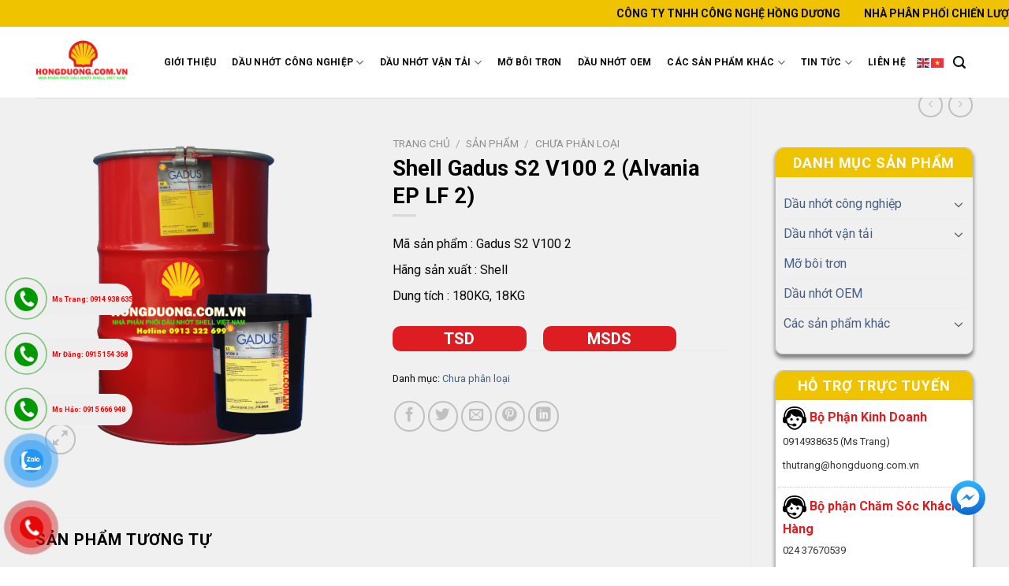

--- FILE ---
content_type: text/html; charset=UTF-8
request_url: https://hongduong.com.vn/san-pham/shell-gadus-s2-v100-2-alvania-ep-lf-2/
body_size: 32710
content:
<!DOCTYPE html>
<!--[if IE 9 ]> <html lang="vi" prefix="og: https://ogp.me/ns#" class="ie9 loading-site no-js"> <![endif]-->
<!--[if IE 8 ]> <html lang="vi" prefix="og: https://ogp.me/ns#" class="ie8 loading-site no-js"> <![endif]-->
<!--[if (gte IE 9)|!(IE)]><!--><html lang="vi" prefix="og: https://ogp.me/ns#" class="loading-site no-js"> <!--<![endif]-->
<head>
	<meta charset="UTF-8" />
	<link rel="profile" href="http://gmpg.org/xfn/11" />
	<link rel="pingback" href="https://hongduong.com.vn/xmlrpc.php" />
	<script>(function(html){html.className = html.className.replace(/\bno-js\b/,'js')})(document.documentElement);</script>
<meta name="viewport" content="width=device-width, initial-scale=1, maximum-scale=1" />
<!-- Search Engine Optimization by Rank Math PRO - https://rankmath.com/ -->
<title>Shell Gadus S2 V100 2 (Alvania EP LF 2)</title>
<meta name="description" content="Mã sản phẩm : Gadus S2 V100 2 Hãng sản xuất : Shell Dung tích : 180KG, 18KG"/>
<meta name="robots" content="follow, index, max-snippet:-1, max-video-preview:-1, max-image-preview:large"/>
<link rel="canonical" href="https://hongduong.com.vn/san-pham/shell-gadus-s2-v100-2-alvania-ep-lf-2/" />
<meta property="og:locale" content="vi_VN" />
<meta property="og:type" content="product" />
<meta property="og:title" content="Shell Gadus S2 V100 2 (Alvania EP LF 2)" />
<meta property="og:description" content="Mã sản phẩm : Gadus S2 V100 2 Hãng sản xuất : Shell Dung tích : 180KG, 18KG" />
<meta property="og:url" content="https://hongduong.com.vn/san-pham/shell-gadus-s2-v100-2-alvania-ep-lf-2/" />
<meta property="og:site_name" content="Nhà phân phối" />
<meta property="og:updated_time" content="2023-10-19T09:19:03+07:00" />
<meta property="og:image" content="https://hongduong.com.vn/wp-content/uploads/2023/08/shell-gadus-s2-v100-2-alvania-ep-lf-2.png" />
<meta property="og:image:secure_url" content="https://hongduong.com.vn/wp-content/uploads/2023/08/shell-gadus-s2-v100-2-alvania-ep-lf-2.png" />
<meta property="og:image:width" content="1468" />
<meta property="og:image:height" content="1468" />
<meta property="og:image:alt" content="Shell Gadus S2 V100 2 (Alvania EP LF 2)" />
<meta property="og:image:type" content="image/png" />
<meta property="product:price:currency" content="VND" />
<meta property="product:availability" content="instock" />
<meta name="twitter:card" content="summary_large_image" />
<meta name="twitter:title" content="Shell Gadus S2 V100 2 (Alvania EP LF 2)" />
<meta name="twitter:description" content="Mã sản phẩm : Gadus S2 V100 2 Hãng sản xuất : Shell Dung tích : 180KG, 18KG" />
<meta name="twitter:image" content="https://hongduong.com.vn/wp-content/uploads/2023/08/shell-gadus-s2-v100-2-alvania-ep-lf-2.png" />
<meta name="twitter:label1" content="Price" />
<meta name="twitter:data1" content="0&nbsp;&#8363;" />
<meta name="twitter:label2" content="Availability" />
<meta name="twitter:data2" content="In stock" />
<script type="application/ld+json" class="rank-math-schema-pro">{"@context":"https://schema.org","@graph":[{"@type":"Organization","@id":"https://hongduong.com.vn/#organization","name":"Nh\u00e0 ph\u00e2n ph\u1ed1i","url":"https://hongduong.com.vn"},{"@type":"WebSite","@id":"https://hongduong.com.vn/#website","url":"https://hongduong.com.vn","name":"Nh\u00e0 ph\u00e2n ph\u1ed1i","publisher":{"@id":"https://hongduong.com.vn/#organization"},"inLanguage":"vi"},{"@type":"ImageObject","@id":"https://hongduong.com.vn/wp-content/uploads/2023/08/shell-gadus-s2-v100-2-alvania-ep-lf-2.png","url":"https://hongduong.com.vn/wp-content/uploads/2023/08/shell-gadus-s2-v100-2-alvania-ep-lf-2.png","width":"1468","height":"1468","inLanguage":"vi"},{"@type":"BreadcrumbList","@id":"https://hongduong.com.vn/san-pham/shell-gadus-s2-v100-2-alvania-ep-lf-2/#breadcrumb","itemListElement":[{"@type":"ListItem","position":"1","item":{"@id":"https://hongduong.com.vn","name":"Home"}},{"@type":"ListItem","position":"2","item":{"@id":"https://hongduong.com.vn/san-pham/","name":"S\u1ea3n ph\u1ea9m"}},{"@type":"ListItem","position":"3","item":{"@id":"https://hongduong.com.vn/danh-muc/chua-phan-loai/","name":"Ch\u01b0a ph\u00e2n lo\u1ea1i"}},{"@type":"ListItem","position":"4","item":{"@id":"https://hongduong.com.vn/san-pham/shell-gadus-s2-v100-2-alvania-ep-lf-2/","name":"Shell Gadus S2 V100 2 (Alvania EP LF 2)"}}]},{"@type":"ItemPage","@id":"https://hongduong.com.vn/san-pham/shell-gadus-s2-v100-2-alvania-ep-lf-2/#webpage","url":"https://hongduong.com.vn/san-pham/shell-gadus-s2-v100-2-alvania-ep-lf-2/","name":"Shell Gadus S2 V100 2 (Alvania EP LF 2)","datePublished":"2023-08-21T17:38:22+07:00","dateModified":"2023-10-19T09:19:03+07:00","isPartOf":{"@id":"https://hongduong.com.vn/#website"},"primaryImageOfPage":{"@id":"https://hongduong.com.vn/wp-content/uploads/2023/08/shell-gadus-s2-v100-2-alvania-ep-lf-2.png"},"inLanguage":"vi","breadcrumb":{"@id":"https://hongduong.com.vn/san-pham/shell-gadus-s2-v100-2-alvania-ep-lf-2/#breadcrumb"}},{"@type":"Product","name":"Shell Gadus S2 V100 2 (Alvania EP LF 2)","description":"M\u00e3 s\u1ea3n ph\u1ea9m : Gadus S2 V100 2 H\u00e3ng s\u1ea3n xu\u1ea5t : Shell Dung t\u00edch : 180KG, 18KG","category":"Ch\u01b0a ph\u00e2n lo\u1ea1i","mainEntityOfPage":{"@id":"https://hongduong.com.vn/san-pham/shell-gadus-s2-v100-2-alvania-ep-lf-2/#webpage"},"image":[{"@type":"ImageObject","url":"https://hongduong.com.vn/wp-content/uploads/2023/08/shell-gadus-s2-v100-2-alvania-ep-lf-2.png","height":"1468","width":"1468"}],"@id":"https://hongduong.com.vn/san-pham/shell-gadus-s2-v100-2-alvania-ep-lf-2/#richSnippet"}]}</script>
<!-- /Rank Math WordPress SEO plugin -->

<link rel='dns-prefetch' href='//use.fontawesome.com' />
<link rel='dns-prefetch' href='//cdn.jsdelivr.net' />
<link rel='dns-prefetch' href='//fonts.googleapis.com' />
<link rel="alternate" type="application/rss+xml" title="Dòng thông tin Nhà phân phối &raquo;" href="https://hongduong.com.vn/feed/" />
<link rel="alternate" type="application/rss+xml" title="Nhà phân phối &raquo; Dòng bình luận" href="https://hongduong.com.vn/comments/feed/" />
<link rel="prefetch" href="https://hongduong.com.vn/wp-content/themes/flatsome/assets/js/chunk.countup.fe2c1016.js" />
<link rel="prefetch" href="https://hongduong.com.vn/wp-content/themes/flatsome/assets/js/chunk.sticky-sidebar.a58a6557.js" />
<link rel="prefetch" href="https://hongduong.com.vn/wp-content/themes/flatsome/assets/js/chunk.tooltips.29144c1c.js" />
<link rel="prefetch" href="https://hongduong.com.vn/wp-content/themes/flatsome/assets/js/chunk.vendors-popups.947eca5c.js" />
<link rel="prefetch" href="https://hongduong.com.vn/wp-content/themes/flatsome/assets/js/chunk.vendors-slider.f0d2cbc9.js" />
<script type="text/javascript">
/* <![CDATA[ */
window._wpemojiSettings = {"baseUrl":"https:\/\/s.w.org\/images\/core\/emoji\/15.0.3\/72x72\/","ext":".png","svgUrl":"https:\/\/s.w.org\/images\/core\/emoji\/15.0.3\/svg\/","svgExt":".svg","source":{"concatemoji":"https:\/\/hongduong.com.vn\/wp-includes\/js\/wp-emoji-release.min.js?ver=6.5.2"}};
/*! This file is auto-generated */
!function(i,n){var o,s,e;function c(e){try{var t={supportTests:e,timestamp:(new Date).valueOf()};sessionStorage.setItem(o,JSON.stringify(t))}catch(e){}}function p(e,t,n){e.clearRect(0,0,e.canvas.width,e.canvas.height),e.fillText(t,0,0);var t=new Uint32Array(e.getImageData(0,0,e.canvas.width,e.canvas.height).data),r=(e.clearRect(0,0,e.canvas.width,e.canvas.height),e.fillText(n,0,0),new Uint32Array(e.getImageData(0,0,e.canvas.width,e.canvas.height).data));return t.every(function(e,t){return e===r[t]})}function u(e,t,n){switch(t){case"flag":return n(e,"\ud83c\udff3\ufe0f\u200d\u26a7\ufe0f","\ud83c\udff3\ufe0f\u200b\u26a7\ufe0f")?!1:!n(e,"\ud83c\uddfa\ud83c\uddf3","\ud83c\uddfa\u200b\ud83c\uddf3")&&!n(e,"\ud83c\udff4\udb40\udc67\udb40\udc62\udb40\udc65\udb40\udc6e\udb40\udc67\udb40\udc7f","\ud83c\udff4\u200b\udb40\udc67\u200b\udb40\udc62\u200b\udb40\udc65\u200b\udb40\udc6e\u200b\udb40\udc67\u200b\udb40\udc7f");case"emoji":return!n(e,"\ud83d\udc26\u200d\u2b1b","\ud83d\udc26\u200b\u2b1b")}return!1}function f(e,t,n){var r="undefined"!=typeof WorkerGlobalScope&&self instanceof WorkerGlobalScope?new OffscreenCanvas(300,150):i.createElement("canvas"),a=r.getContext("2d",{willReadFrequently:!0}),o=(a.textBaseline="top",a.font="600 32px Arial",{});return e.forEach(function(e){o[e]=t(a,e,n)}),o}function t(e){var t=i.createElement("script");t.src=e,t.defer=!0,i.head.appendChild(t)}"undefined"!=typeof Promise&&(o="wpEmojiSettingsSupports",s=["flag","emoji"],n.supports={everything:!0,everythingExceptFlag:!0},e=new Promise(function(e){i.addEventListener("DOMContentLoaded",e,{once:!0})}),new Promise(function(t){var n=function(){try{var e=JSON.parse(sessionStorage.getItem(o));if("object"==typeof e&&"number"==typeof e.timestamp&&(new Date).valueOf()<e.timestamp+604800&&"object"==typeof e.supportTests)return e.supportTests}catch(e){}return null}();if(!n){if("undefined"!=typeof Worker&&"undefined"!=typeof OffscreenCanvas&&"undefined"!=typeof URL&&URL.createObjectURL&&"undefined"!=typeof Blob)try{var e="postMessage("+f.toString()+"("+[JSON.stringify(s),u.toString(),p.toString()].join(",")+"));",r=new Blob([e],{type:"text/javascript"}),a=new Worker(URL.createObjectURL(r),{name:"wpTestEmojiSupports"});return void(a.onmessage=function(e){c(n=e.data),a.terminate(),t(n)})}catch(e){}c(n=f(s,u,p))}t(n)}).then(function(e){for(var t in e)n.supports[t]=e[t],n.supports.everything=n.supports.everything&&n.supports[t],"flag"!==t&&(n.supports.everythingExceptFlag=n.supports.everythingExceptFlag&&n.supports[t]);n.supports.everythingExceptFlag=n.supports.everythingExceptFlag&&!n.supports.flag,n.DOMReady=!1,n.readyCallback=function(){n.DOMReady=!0}}).then(function(){return e}).then(function(){var e;n.supports.everything||(n.readyCallback(),(e=n.source||{}).concatemoji?t(e.concatemoji):e.wpemoji&&e.twemoji&&(t(e.twemoji),t(e.wpemoji)))}))}((window,document),window._wpemojiSettings);
/* ]]> */
</script>
<style id='wp-emoji-styles-inline-css' type='text/css'>

	img.wp-smiley, img.emoji {
		display: inline !important;
		border: none !important;
		box-shadow: none !important;
		height: 1em !important;
		width: 1em !important;
		margin: 0 0.07em !important;
		vertical-align: -0.1em !important;
		background: none !important;
		padding: 0 !important;
	}
</style>
<style id='wp-block-library-inline-css' type='text/css'>
:root{--wp-admin-theme-color:#007cba;--wp-admin-theme-color--rgb:0,124,186;--wp-admin-theme-color-darker-10:#006ba1;--wp-admin-theme-color-darker-10--rgb:0,107,161;--wp-admin-theme-color-darker-20:#005a87;--wp-admin-theme-color-darker-20--rgb:0,90,135;--wp-admin-border-width-focus:2px;--wp-block-synced-color:#7a00df;--wp-block-synced-color--rgb:122,0,223;--wp-bound-block-color:#9747ff}@media (min-resolution:192dpi){:root{--wp-admin-border-width-focus:1.5px}}.wp-element-button{cursor:pointer}:root{--wp--preset--font-size--normal:16px;--wp--preset--font-size--huge:42px}:root .has-very-light-gray-background-color{background-color:#eee}:root .has-very-dark-gray-background-color{background-color:#313131}:root .has-very-light-gray-color{color:#eee}:root .has-very-dark-gray-color{color:#313131}:root .has-vivid-green-cyan-to-vivid-cyan-blue-gradient-background{background:linear-gradient(135deg,#00d084,#0693e3)}:root .has-purple-crush-gradient-background{background:linear-gradient(135deg,#34e2e4,#4721fb 50%,#ab1dfe)}:root .has-hazy-dawn-gradient-background{background:linear-gradient(135deg,#faaca8,#dad0ec)}:root .has-subdued-olive-gradient-background{background:linear-gradient(135deg,#fafae1,#67a671)}:root .has-atomic-cream-gradient-background{background:linear-gradient(135deg,#fdd79a,#004a59)}:root .has-nightshade-gradient-background{background:linear-gradient(135deg,#330968,#31cdcf)}:root .has-midnight-gradient-background{background:linear-gradient(135deg,#020381,#2874fc)}.has-regular-font-size{font-size:1em}.has-larger-font-size{font-size:2.625em}.has-normal-font-size{font-size:var(--wp--preset--font-size--normal)}.has-huge-font-size{font-size:var(--wp--preset--font-size--huge)}.has-text-align-center{text-align:center}.has-text-align-left{text-align:left}.has-text-align-right{text-align:right}#end-resizable-editor-section{display:none}.aligncenter{clear:both}.items-justified-left{justify-content:flex-start}.items-justified-center{justify-content:center}.items-justified-right{justify-content:flex-end}.items-justified-space-between{justify-content:space-between}.screen-reader-text{border:0;clip:rect(1px,1px,1px,1px);-webkit-clip-path:inset(50%);clip-path:inset(50%);height:1px;margin:-1px;overflow:hidden;padding:0;position:absolute;width:1px;word-wrap:normal!important}.screen-reader-text:focus{background-color:#ddd;clip:auto!important;-webkit-clip-path:none;clip-path:none;color:#444;display:block;font-size:1em;height:auto;left:5px;line-height:normal;padding:15px 23px 14px;text-decoration:none;top:5px;width:auto;z-index:100000}html :where(.has-border-color){border-style:solid}html :where([style*=border-top-color]){border-top-style:solid}html :where([style*=border-right-color]){border-right-style:solid}html :where([style*=border-bottom-color]){border-bottom-style:solid}html :where([style*=border-left-color]){border-left-style:solid}html :where([style*=border-width]){border-style:solid}html :where([style*=border-top-width]){border-top-style:solid}html :where([style*=border-right-width]){border-right-style:solid}html :where([style*=border-bottom-width]){border-bottom-style:solid}html :where([style*=border-left-width]){border-left-style:solid}html :where(img[class*=wp-image-]){height:auto;max-width:100%}:where(figure){margin:0 0 1em}html :where(.is-position-sticky){--wp-admin--admin-bar--position-offset:var(--wp-admin--admin-bar--height,0px)}@media screen and (max-width:600px){html :where(.is-position-sticky){--wp-admin--admin-bar--position-offset:0px}}
</style>
<style id='classic-theme-styles-inline-css' type='text/css'>
/*! This file is auto-generated */
.wp-block-button__link{color:#fff;background-color:#32373c;border-radius:9999px;box-shadow:none;text-decoration:none;padding:calc(.667em + 2px) calc(1.333em + 2px);font-size:1.125em}.wp-block-file__button{background:#32373c;color:#fff;text-decoration:none}
</style>
<link rel='stylesheet' id='contact-form-7-css' href='https://hongduong.com.vn/wp-content/plugins/contact-form-7/includes/css/styles.css?ver=5.9.3' type='text/css' media='all' />
<link rel='stylesheet' id='kk-star-ratings-css' href='https://hongduong.com.vn/wp-content/plugins/kk-star-ratings/src/core/public/css/kk-star-ratings.css?ver=5.4.7' type='text/css' media='all' />
<link rel='stylesheet' id='call-button-ntg-css' href='https://hongduong.com.vn/wp-content/plugins/ntgsite-call-button-add-on-kiểu-đứng/assets/css/call-button-ntg.css?ver=6.5.2' type='text/css' media='all' />
<link rel='stylesheet' id='photoswipe-css' href='https://hongduong.com.vn/wp-content/plugins/woocommerce/assets/css/photoswipe/photoswipe.min.css?ver=8.7.0' type='text/css' media='all' />
<link rel='stylesheet' id='photoswipe-default-skin-css' href='https://hongduong.com.vn/wp-content/plugins/woocommerce/assets/css/photoswipe/default-skin/default-skin.min.css?ver=8.7.0' type='text/css' media='all' />
<style id='woocommerce-inline-inline-css' type='text/css'>
.woocommerce form .form-row .required { visibility: visible; }
</style>
<link rel='stylesheet' id='pzf-style-css' href='https://hongduong.com.vn/wp-content/plugins/button-contact-vr/css/style.css?ver=6.5.2' type='text/css' media='all' />
<link rel='stylesheet' id='flatsome-main-css' href='https://hongduong.com.vn/wp-content/themes/flatsome/assets/css/flatsome.css?ver=3.15.2' type='text/css' media='all' />
<style id='flatsome-main-inline-css' type='text/css'>
@font-face {
				font-family: "fl-icons";
				font-display: block;
				src: url(https://hongduong.com.vn/wp-content/themes/flatsome/assets/css/icons/fl-icons.eot?v=3.15.2);
				src:
					url(https://hongduong.com.vn/wp-content/themes/flatsome/assets/css/icons/fl-icons.eot#iefix?v=3.15.2) format("embedded-opentype"),
					url(https://hongduong.com.vn/wp-content/themes/flatsome/assets/css/icons/fl-icons.woff2?v=3.15.2) format("woff2"),
					url(https://hongduong.com.vn/wp-content/themes/flatsome/assets/css/icons/fl-icons.ttf?v=3.15.2) format("truetype"),
					url(https://hongduong.com.vn/wp-content/themes/flatsome/assets/css/icons/fl-icons.woff?v=3.15.2) format("woff"),
					url(https://hongduong.com.vn/wp-content/themes/flatsome/assets/css/icons/fl-icons.svg?v=3.15.2#fl-icons) format("svg");
			}
</style>
<link rel='stylesheet' id='flatsome-shop-css' href='https://hongduong.com.vn/wp-content/themes/flatsome/assets/css/flatsome-shop.css?ver=3.15.2' type='text/css' media='all' />
<link rel='stylesheet' id='flatsome-style-css' href='https://hongduong.com.vn/wp-content/themes/flatsome-child/style.css?ver=3.0' type='text/css' media='all' />
<link rel='stylesheet' id='flatsome-googlefonts-css' href='//fonts.googleapis.com/css?family=Roboto%3Aregular%2C700%2Cregular%2C700%2Cregular&#038;display=swap&#038;ver=3.9' type='text/css' media='all' />
<script type="text/javascript" src="https://hongduong.com.vn/wp-includes/js/jquery/jquery.min.js?ver=3.7.1" id="jquery-core-js"></script>
<script type="text/javascript" src="https://hongduong.com.vn/wp-includes/js/jquery/jquery-migrate.min.js?ver=3.4.1" id="jquery-migrate-js"></script>
<script type="text/javascript" src="https://hongduong.com.vn/wp-content/plugins/woocommerce/assets/js/jquery-blockui/jquery.blockUI.min.js?ver=2.7.0-wc.8.7.0" id="jquery-blockui-js" defer="defer" data-wp-strategy="defer"></script>
<script type="text/javascript" id="wc-add-to-cart-js-extra">
/* <![CDATA[ */
var wc_add_to_cart_params = {"ajax_url":"\/wp-admin\/admin-ajax.php","wc_ajax_url":"\/?wc-ajax=%%endpoint%%","i18n_view_cart":"Xem gi\u1ecf h\u00e0ng","cart_url":"https:\/\/hongduong.com.vn","is_cart":"","cart_redirect_after_add":"no"};
/* ]]> */
</script>
<script type="text/javascript" src="https://hongduong.com.vn/wp-content/plugins/woocommerce/assets/js/frontend/add-to-cart.min.js?ver=8.7.0" id="wc-add-to-cart-js" defer="defer" data-wp-strategy="defer"></script>
<script type="text/javascript" src="https://hongduong.com.vn/wp-content/plugins/woocommerce/assets/js/photoswipe/photoswipe.min.js?ver=4.1.1-wc.8.7.0" id="photoswipe-js" defer="defer" data-wp-strategy="defer"></script>
<script type="text/javascript" src="https://hongduong.com.vn/wp-content/plugins/woocommerce/assets/js/photoswipe/photoswipe-ui-default.min.js?ver=4.1.1-wc.8.7.0" id="photoswipe-ui-default-js" defer="defer" data-wp-strategy="defer"></script>
<script type="text/javascript" id="wc-single-product-js-extra">
/* <![CDATA[ */
var wc_single_product_params = {"i18n_required_rating_text":"Vui l\u00f2ng ch\u1ecdn m\u1ed9t m\u1ee9c \u0111\u00e1nh gi\u00e1","review_rating_required":"yes","flexslider":{"rtl":false,"animation":"slide","smoothHeight":true,"directionNav":false,"controlNav":"thumbnails","slideshow":false,"animationSpeed":500,"animationLoop":false,"allowOneSlide":false},"zoom_enabled":"","zoom_options":[],"photoswipe_enabled":"1","photoswipe_options":{"shareEl":false,"closeOnScroll":false,"history":false,"hideAnimationDuration":0,"showAnimationDuration":0},"flexslider_enabled":""};
/* ]]> */
</script>
<script type="text/javascript" src="https://hongduong.com.vn/wp-content/plugins/woocommerce/assets/js/frontend/single-product.min.js?ver=8.7.0" id="wc-single-product-js" defer="defer" data-wp-strategy="defer"></script>
<script type="text/javascript" src="https://hongduong.com.vn/wp-content/plugins/woocommerce/assets/js/js-cookie/js.cookie.min.js?ver=2.1.4-wc.8.7.0" id="js-cookie-js" defer="defer" data-wp-strategy="defer"></script>
<script type="text/javascript" id="woocommerce-js-extra">
/* <![CDATA[ */
var woocommerce_params = {"ajax_url":"\/wp-admin\/admin-ajax.php","wc_ajax_url":"\/?wc-ajax=%%endpoint%%"};
/* ]]> */
</script>
<script type="text/javascript" src="https://hongduong.com.vn/wp-content/plugins/woocommerce/assets/js/frontend/woocommerce.min.js?ver=8.7.0" id="woocommerce-js" defer="defer" data-wp-strategy="defer"></script>
<script defer crossorigin="anonymous" integrity="sha384-rOA1PnstxnOBLzCLMcre8ybwbTmemjzdNlILg8O7z1lUkLXozs4DHonlDtnE7fpc" type="text/javascript" src="https://use.fontawesome.com/releases/v5.15.4/js/all.js" id="font-awesome-official-js"></script>
<script defer crossorigin="anonymous" integrity="sha384-bx00wqJq+zY9QLCMa/zViZPu1f0GJ3VXwF4GSw3GbfjwO28QCFr4qadCrNmJQ/9N" type="text/javascript" src="https://use.fontawesome.com/releases/v5.15.4/js/v4-shims.js" id="font-awesome-official-v4shim-js"></script>
<link rel="https://api.w.org/" href="https://hongduong.com.vn/wp-json/" /><link rel="alternate" type="application/json" href="https://hongduong.com.vn/wp-json/wp/v2/product/7138" /><link rel="EditURI" type="application/rsd+xml" title="RSD" href="https://hongduong.com.vn/xmlrpc.php?rsd" />
<link rel='shortlink' href='https://hongduong.com.vn/?p=7138' />
<link rel="alternate" type="application/json+oembed" href="https://hongduong.com.vn/wp-json/oembed/1.0/embed?url=https%3A%2F%2Fhongduong.com.vn%2Fsan-pham%2Fshell-gadus-s2-v100-2-alvania-ep-lf-2%2F" />
<link rel="alternate" type="text/xml+oembed" href="https://hongduong.com.vn/wp-json/oembed/1.0/embed?url=https%3A%2F%2Fhongduong.com.vn%2Fsan-pham%2Fshell-gadus-s2-v100-2-alvania-ep-lf-2%2F&#038;format=xml" />
<style>.bg{opacity: 0; transition: opacity 1s; -webkit-transition: opacity 1s;} .bg-loaded{opacity: 1;}</style><!--[if IE]><link rel="stylesheet" type="text/css" href="https://hongduong.com.vn/wp-content/themes/flatsome/assets/css/ie-fallback.css"><script src="//cdnjs.cloudflare.com/ajax/libs/html5shiv/3.6.1/html5shiv.js"></script><script>var head = document.getElementsByTagName('head')[0],style = document.createElement('style');style.type = 'text/css';style.styleSheet.cssText = ':before,:after{content:none !important';head.appendChild(style);setTimeout(function(){head.removeChild(style);}, 0);</script><script src="https://hongduong.com.vn/wp-content/themes/flatsome/assets/libs/ie-flexibility.js"></script><![endif]--><!-- Google tag (gtag.js) -->
<script async src="https://www.googletagmanager.com/gtag/js?id=G-RE4FXZ61KV"></script>
<script>
  window.dataLayer = window.dataLayer || [];
  function gtag(){dataLayer.push(arguments);}
  gtag('js', new Date());

  gtag('config', 'G-RE4FXZ61KV');
</script>
<!-- Google Tag Manager -->
<script>(function(w,d,s,l,i){w[l]=w[l]||[];w[l].push({'gtm.start':
new Date().getTime(),event:'gtm.js'});var f=d.getElementsByTagName(s)[0],
j=d.createElement(s),dl=l!='dataLayer'?'&l='+l:'';j.async=true;j.src=
'https://www.googletagmanager.com/gtm.js?id='+i+dl;f.parentNode.insertBefore(j,f);
})(window,document,'script','dataLayer','GTM-5Q758XMW');</script>
<!-- End Google Tag Manager -->	<noscript><style>.woocommerce-product-gallery{ opacity: 1 !important; }</style></noscript>
	<script type="text/javascript" id="google_gtagjs" src="https://hongduong.com.vn/?local_ga_js=2400d1e8eb9171faad03a62cf17ce245" async="async"></script>
<script type="text/javascript" id="google_gtagjs-inline">
/* <![CDATA[ */
window.dataLayer = window.dataLayer || [];function gtag(){dataLayer.push(arguments);}gtag('js', new Date());gtag('config', 'G-RE4FXZ61KV', {'anonymize_ip': true} );
/* ]]> */
</script>
<link rel="icon" href="https://hongduong.com.vn/wp-content/uploads/2023/05/cropped-Untitled-1-32x32.png" sizes="32x32" />
<link rel="icon" href="https://hongduong.com.vn/wp-content/uploads/2023/05/cropped-Untitled-1-192x192.png" sizes="192x192" />
<link rel="apple-touch-icon" href="https://hongduong.com.vn/wp-content/uploads/2023/05/cropped-Untitled-1-180x180.png" />
<meta name="msapplication-TileImage" content="https://hongduong.com.vn/wp-content/uploads/2023/05/cropped-Untitled-1-270x270.png" />
<style id="custom-css" type="text/css">:root {--primary-color: #446084;}.full-width .ubermenu-nav, .container, .row{max-width: 1220px}.row.row-collapse{max-width: 1190px}.row.row-small{max-width: 1212.5px}.row.row-large{max-width: 1250px}.header-main{height: 90px}#logo img{max-height: 90px}#logo{width:123px;}.header-bottom{min-height: 55px}.header-top{min-height: 40px}.transparent .header-main{height: 90px}.transparent #logo img{max-height: 90px}.has-transparent + .page-title:first-of-type,.has-transparent + #main > .page-title,.has-transparent + #main > div > .page-title,.has-transparent + #main .page-header-wrapper:first-of-type .page-title{padding-top: 90px;}.header.show-on-scroll,.stuck .header-main{height:70px!important}.stuck #logo img{max-height: 70px!important}.search-form{ width: 100%;}.header-bg-color {background-color: #ffffff}.header-bottom {background-color: #fbce07}.top-bar-nav > li > a{line-height: 16px }.header-main .nav > li > a{line-height: 13px }.stuck .header-main .nav > li > a{line-height: 50px }.header-bottom-nav > li > a{line-height: 16px }@media (max-width: 549px) {.header-main{height: 70px}#logo img{max-height: 70px}}.nav-dropdown{font-size:100%}.header-top{background-color:#efc300!important;}.blog-wrapper{background-color: #f9f9f9;}body{font-size: 100%;}body{font-family:"Roboto", sans-serif}body{font-weight: 0}body{color: #0a0a0a}.nav > li > a {font-family:"Roboto", sans-serif;}.mobile-sidebar-levels-2 .nav > li > ul > li > a {font-family:"Roboto", sans-serif;}.nav > li > a {font-weight: 700;}.mobile-sidebar-levels-2 .nav > li > ul > li > a {font-weight: 700;}h1,h2,h3,h4,h5,h6,.heading-font, .off-canvas-center .nav-sidebar.nav-vertical > li > a{font-family: "Roboto", sans-serif;}h1,h2,h3,h4,h5,h6,.heading-font,.banner h1,.banner h2{font-weight: 700;}h1,h2,h3,h4,h5,h6,.heading-font{color: #000000;}.alt-font{font-family: "Roboto", sans-serif;}.alt-font{font-weight: 0!important;}.header:not(.transparent) .header-nav-main.nav > li > a {color: #0a0a0a;}.header:not(.transparent) .header-nav-main.nav > li > a:hover,.header:not(.transparent) .header-nav-main.nav > li.active > a,.header:not(.transparent) .header-nav-main.nav > li.current > a,.header:not(.transparent) .header-nav-main.nav > li > a.active,.header:not(.transparent) .header-nav-main.nav > li > a.current{color: #eeeeee;}.header-nav-main.nav-line-bottom > li > a:before,.header-nav-main.nav-line-grow > li > a:before,.header-nav-main.nav-line > li > a:before,.header-nav-main.nav-box > li > a:hover,.header-nav-main.nav-box > li.active > a,.header-nav-main.nav-pills > li > a:hover,.header-nav-main.nav-pills > li.active > a{color:#FFF!important;background-color: #eeeeee;}.header:not(.transparent) .header-bottom-nav.nav > li > a:hover,.header:not(.transparent) .header-bottom-nav.nav > li.active > a,.header:not(.transparent) .header-bottom-nav.nav > li.current > a,.header:not(.transparent) .header-bottom-nav.nav > li > a.active,.header:not(.transparent) .header-bottom-nav.nav > li > a.current{color: #d6b004;}.header-bottom-nav.nav-line-bottom > li > a:before,.header-bottom-nav.nav-line-grow > li > a:before,.header-bottom-nav.nav-line > li > a:before,.header-bottom-nav.nav-box > li > a:hover,.header-bottom-nav.nav-box > li.active > a,.header-bottom-nav.nav-pills > li > a:hover,.header-bottom-nav.nav-pills > li.active > a{color:#FFF!important;background-color: #d6b004;}a{color: #446084;}@media screen and (min-width: 550px){.products .box-vertical .box-image{min-width: 247px!important;width: 247px!important;}}.footer-1{background-color: #f9cd07}.footer-2{background-color: #fbce07}.absolute-footer, html{background-color: #ffffff}.label-new.menu-item > a:after{content:"New";}.label-hot.menu-item > a:after{content:"Hot";}.label-sale.menu-item > a:after{content:"Sale";}.label-popular.menu-item > a:after{content:"Popular";}</style>		<style type="text/css" id="wp-custom-css">
			.term-description a, .entry-content.single-page a{
	color: #ff1700;
}
.box-text a:not(.button) {
    line-height: 1.5;
    margin-top: 0.1em;
    margin-bottom: 0.1em;
    color: #000;
    font-weight: bold;
    font-size: 14px;
    text-align: left;
}
p.is-xsmall.uppercase.count {
    color: #f40808;
    text-align: center;
}
.box-text p {
    margin-top: 0.1em;
    margin-bottom: 0.1em;
    text-align: justify;
}
@media (max-width: 414px){
.text_ocv h3 {
	bottom: 30px
	}}
.text_ocv {
    /* height: 60px; */
    /* text-align: center; */
    height: 12%;
}
span.widget-title {
    font-size: 1,5em;
    height: 37px;
    padding: 10px 10px 11px;
    text-align: center;
    color: #fff;
    text-transform: uppercase;
    font-weight: bold;
    background-color: #DD1D21;
    font-size: 18px;
	display: block;
}

.widget {
    border: solid #bebebe 1px;
    box-shadow: 0px 5px 5px gray;
    border-radius: 10px;
    margin-bottom: 20px;
}

/* border*/
span.widget-title.shop-sidebar {
    border-top-left-radius: 10px;
    border-top-right-radius: 10px;
}
span.widget-title {
    height: 37px;
    padding: 10px 10px 11px;
    text-align: center;
    color: #fff;
    text-transform: uppercase;
    font-weight: bold;
    background-color: #EFC300;
    font-size: 18px;
    display: block;
	border-top-left-radius: 10px;
    border-top-right-radius: 10px;
}
.list-yahoo {
    padding: 3px;
    background: #ffffff;
	border-radius: 10px;
}
.list-yahoo li {
    padding-top: 5px;
    background: none;
    padding-left: 6px;
    list-style: none;
    border-bottom: dotted #CCC 1px;
    padding-bottom: 5px;
    margin-bottom: 5px;
}
.header:not(.transparent) .header-nav-main.nav > li > a:hover, .header:not(.transparent) .header-nav-main.nav > li.active > a, .header:not(.transparent) .header-nav-main.nav > li.current > a, .header:not(.transparent) .header-nav-main.nav > li > a.active, .header:not(.transparent) .header-nav-main.nav > li > a.current {
    color: #FFC107;
}
.list-yahoo li a.last {
    background: url(http://hongduong.com.vn/wp-content/uploads/2021/09/skype.png) center left no-repeat;
    font-weight: bold;
    text-transform: none;
    color: #333;
}
.list-yahoo li span {
    color: #333;
    font-size: 13px;
}
.list-yahoo li p {
    color: #333;
    font-size: 13px;
}
.topbartb {
    background: #EFC300;
    padding-top: 6px;
	font-size: 14px;
}
.topbartb a {
    color: #000;
}
.topbartb span{
  padding-right:30px;
}
/*lý do*/
.lydo1 {
    float: left;
    margin: 10px 5px;
    padding: 10px 20px;
    box-sizing: border-box;
    background: #FBCE07;
    border-radius: 5px;
	color:#000;
	

}
p.detail_title {
    text-align: center;
    font-size: 17px;
    text-transform: uppercase;
    font-weight: bold;
    line-height: 32px;
    height: 32px;
    text-shadow: 2px 2px 2px #3333330f;
}
p.detail_content {
    text-align: center;
    font-size: 14px;
    height: 100px;
    overflow: hidden;
    padding-top: 10px;
    text-align: justify;
}

/*sp-dich-vu*/

.box-blog-post .is-divider {
    margin-top: 0.5em;
    margin-bottom: 0.5em;
    height: 2px;
    display: none;
}

.box-image .image-cover img{
	max-width:100%;
	margin: 0 auto;
	border: 1px solid #ccc;
}
.box-text a:not(.button) {
    line-height: 1.3;
    margin-top: 0.1em;
    margin-bottom: 0.1em;
    color: #000;
    font-weight: bold;
    font-size: 14px;
}
.price-wrapper .price {
	margin-top: -50px;
    background: #DD1D21;
    padding: 10px;
    text-align: center;
    color: white;
	    clip-path: circle(0);
	    
}
.price-wrapper .price {
    display: block;
}
.price-wrapper .price a {
    color: #fff;
}
.list-yahoo li a {
    background-repeat: no-repeat;
    background-position: left top;
    line-height: 30px;
    display: block;
    color: #333;
    text-decoration: none;
    font-size: 12px;
}
/*Menu*/

#wide-nav a {
    font-size: 15px;
    color: #000000;
    font-weight: bold;
}
#wide-nav .nav-dropdown {
    border: none;
    background: #eee;
    color: #333;
    padding: 1px 0px 5px 0px;
    border-bottom: solid 4px #f58a02;
    border-left: solid 1px #f58a02;
    border-right: solid 1px #f58a02;
}
#wide-nav .nav-dropdown li {
    border-bottom: solid 1px #fff;
    border-top: solid 1px #fff;
}
#wide-nav .nav-dropdown a {
    border: none;
    padding: 7px 15px 9px 15px;
    color: #333;
    position: relative;
    line-height: 25px;
    height: 35px;
    text-transform: capitalize;
    font-weight: bold;
}
.widget .is-divider {
    margin-top: 0.66em;
    display: none;
}
.gioithieu1 {
    padding: 10px 20px;
}
.icon-box-left .icon-box-img+.icon-box-text {
    padding-left: 1em;
    color: #fff;
	margin-top:15px;
}
.widget ul {
    margin: 0;
    padding: 0 10px;
    padding-bottom: 20px;
}
p.name.product-title.woocommerce-loop-product__title{margin-top: 1em;
    margin-bottom:0.1em;
    min-height: 45px;}
.box-text .post-title {
    line-height: 1.3;
    margin-top: 0.1em;
    margin-bottom: 0.1em;
    min-height: 68px;
    display: -webkit-box;
    -webkit-line-clamp: 3;
    -webkit-box-orient: vertical;
    overflow: hidden;
    text-overflow: ellipsis;
}
.lydo1:hover {
    float: left;
    margin: 10px 5px;
    padding: 10px 20px;
    box-sizing: border-box;
    background: #DD1D21;
    border-radius: 5px; color:#fff;

}
.nav-dropdown-simple .nav-column li>a:hover, .nav-dropdown.nav-dropdown-simple>li>a:hover {
    background-color: #FBCE07;
}
#wide-nav .nav-dropdown {
    border: none;
    background: #eee;
    color: #333;
    padding: 1px 0px 5px 0px;
    border-bottom: solid 4px  #FBCE07;
    border-left: solid 1px  #FBCE07;
    border-right: solid 1px  #FBCE07;
}
.header-bottom-nav.nav-line-bottom > li > a:before, .header-bottom-nav.nav-line-grow > li > a:before, .header-bottom-nav.nav-line > li > a:before, .header-bottom-nav.nav-box > li > a:hover, .header-bottom-nav.nav-box > li.active > a, .header-bottom-nav.nav-pills > li > a:hover, .header-bottom-nav.nav-pills > li.active > a {
    color: #FFF!important;
    background-color: #d6b004;
    padding: 17px;
}
.dark a:hover, .dark .widget a:hover {
    color: #DD1D21;
}
pre, blockquote, form, figure, p, dl, ul, ol {
    margin-bottom: 0.5em;
}
.dark, .dark p, .dark td {
    color: #000000;
}
.dark ul.menu>li>a:hover, .dark ul.menu>li.active>a, .dark ul.menu>li.current-cat>a, .dark .widget>ul>li>a:hover, .dark .widget>ul>li.active>a, .dark .widget>ul>li.current-cat>a {
    color:#DD1D21;
}

.box-text-bottom .box-text {
    padding-top: 0.7em;
    padding-bottom: 1.4em;
    position: relative;
    width: 100%;
    font-size: .9em;
	  padding-right: 2px;

}
.product-info .pr-m1 {
    display: float;
    margin-top: 40px;
}
.product-info .pr-m1 .pr-m2.pr-m3 {
    background: #DD1D21;
    color: #fff;
    float: left;
    /* bottom: -10px; */
    margin-top: -30px;
    width: 40%;
    padding: px;
    font-size: 20px;
    font-weight: bold;
    text-align: center;
    border-radius: 10px;
    /* margin-right: 10%; */
}
.product-info .pr-m1 .pr-m4.pr-m3 {
    background: #DD1D21;
    color: #fff;
    float: right;
    /* bottom: -10px; */
    margin-top: -30px;
    width: 40%;
    padding: px;
    font-size: 20px;
    font-weight: bold;
    text-align: center;
    border-radius: 10px;
    margin-right: 15%;
}
.product-info .product-short-description {
    padding-bottom: 8px;
}
.product_meta>span {
    display: block;
    border-top: 1px dotted #ddd;
    padding: 5px 0;
    padding-top: 2em;
}
.wpcf7 {
   
    padding: 20px 25px !important;
    padding-bottom: 0px !important;
}
.wpcf7 form{ 
     margin-left: 25px;
     margin-right: 25px;
     margin-top: 25px;
	 padding-top: 20px;
}
.wpcf7 input[type = "text"],
.wpcf7 input[type = "email"],
.wpcf7 input[type = "tel"],
textarea
{
    font-size: 16px;
    background: #f5f5f5 ;
    color: #000 ;
    width: 95%;
    padding: 2%;
}
.wpcf7-text:focus, .wpcf7-textarea:focus {
    border-color: #129FEA;
}
/*Submit button Hover styles*/
.wpcf7-submit{
	 background-color:#DD1D21 !important;
}
.wpcf7-submit:hover {
    border-color: transparent !important;
    background-color:#DD1D21 !important;
    color: #FFFFFF !important;
}
.col-inner ul li {
    margin-left: 0em;
}
h2.widgettitle {
    font-size: 1,5em;
    /* height: 37px; */
    padding: 10px 10px 11px 10px;
    text-align: center;
    color: #fff;
    text-transform: uppercase;
    font-weight: bold;
    background-color: #DD1D21;
    font-size: 18px;
    display: block;
}
.dark ul.menu>li+li, .dark .widget>ul>li+li {
    border-color: rgba(255,255,255,.08);
    border-bottom: 1px solid #aca4a421;
}
ul.menu>li>a, ul.menu>li>span:first-child, .widget>ul>li>a, .widget>ul>li>span:first-child {
    display: inline-block;
    padding: 6px 0;
    -webkit-box-flex: 1;
    -ms-flex: 1;
    .col-innerul: ;
    flex: 1;
}
.list-yahoo li a.last:hover{
	color: #DD1D21;
}
.nav li:last-child {
    margin-right: 0 !important;
    list-style: none;
}
#ntg-call-bottom .box-support {
    position: fixed;
    right: 30px;
    z-index: 999999;
    transition: 0.3s ease-in-out; 
	    margin-bottom: 2%;

}

.driver:after
{
	content: ' ';
  position: absolute;
  z-index: -10;
  width: 10%;
  height: 2px;
  left:45%;
  background-color: #efc300;
  transition: all ease 0.3s;
	text-align:center;
	top:40px;
}
.nav-divided .nav-uppercase>li>a {
    letter-spacing: .02em;
	text-transform: none;}
@media(max-width:768px){.box-text-inner { 
    margin-left: auto;
    margin-right: auto;
    min-height: 47px;
	}}
.box-text-inner h5.uppercase.header-title, p.is-xsmall.uppercase.count {
    color: red;
} 
.testimonial {
    padding: 6px 20px;
    margin-top: 70px;
}
.testimonial > p {
    font-size: 20px;
    color: #777;
    line-height: 26px;
    font-style: italic;
    position: relative;
    padding: 0 40px;
    text-align: justify;
}
.testimonial > p:before {
    left: 0;
    top: -10px;
    color: #777;
    content: "\201C";
    font-size: 80px;
    font-style: normal;
    line-height: 1;
    position: absolute;
    font-family: Georgia,serif;
}
.testimonial > p:after {
    color: #777;
    content: "\201D";
    font-size: 80px;
    font-style: normal;
    line-height: 1;
    position: absolute;
    bottom: -50px;
    right: 0;
    font-family: Georgia,serif;
}
.text_ocv h3{
	background: #efc300;
    width: fit-content;
    text-align: right;
    float: right;
    padding: 10px 20px;
	    position: relative;
}
.text_ocv h3::before {
content: "";
    position: absolute;
    left: -50px;
    border-bottom: 40px solid #efc300;
    border-left: 50px solid transparent;
    top: -2px;
    height: 102%;
}

.fa-lightbulb-o:before {
    content: "\f0eb";
}
.service-item .img-left i {
    transform: rotate(45deg);
}
.service-item .img-left {
    background-color: #fff;
    border-radius: 10px;
    color: #2b2b35;
    display: inline-block;
    font-size: 30px;
    height: 58px;
    line-height: 58px;
    text-align: center;
    transform: rotate(-45deg)!important;
    transition: all 0.4s ease 0s;
    width: 58px;margin-top:10px;
	    padding-left: 3px;
    padding-top: 3px;
}
.service-item > a:hover .img-left {
    background: #EFC300;
    color: #fff;
}
.primary.is-underline, .primary.is-link, .primary.is-outline {
    color: #fefefe;
    background: #EFC300;
}
.primary.is-underline, .primary.is-link, .primary.is-outline:hover {
    color:#efc300;
    background: #fefefe;
	  border-color: #efc300;
}
.fa {
    display: inline-block;
    font: normal normal normal 14px/1 FontAwesome;
    font-size: inherit;
    text-rendering: auto;
    -webkit-font-smoothing: antialiased;
    -moz-osx-font-smoothing: grayscale;
}
.service-item .info-right {
    margin-top: 30px;
}
/**/
.text_ocv h2{-webkit-animation: animateright 2s;
  animation: animateright 2s;}
@-webkit-keyframes animateright {
  from {
    right: -500px;
    opacity: 0; }
  to {
    right: 0px;
    opacity: 1; } }

@keyframes animateright {
  from {
    right: -500px;
    opacity: 0; }
  to {
    right: 0px;
    opacity: 1; } }

.change_text:hover{
	color:#efc300; 
}
@media(max-width:414px){
	.text_ocv h3{
		height:40px;
	}
	.text_ocv h3 {
    background: #efc300;
    width: fit-content;
    text-align: right;
    float: right;
    padding: 5px 5px;
    position: relative;
}
	body .text_ocv h3::before{
		top: 0;
    height: 100%;
	}
}
.slider-nav-light .flickity-page-dots .dot {
    border-color: #efc300;
}
.slider-nav-light .flickity-page-dots .dot.is-selected {
    background-color: #efc300;
}
.white.button.is-outline {
	color: #fff !important;
border: 1px solid #fff;
}
.white.is-outline:hover {
    background-color: #efc300 !important;
    border-color:  #efc300;
    
}
.button span {
    display: inline-block;
    line-height: 1.6;
    font-size: 14px;
}
.header-main .nav > li > a {
    line-height: 13px;
    text-transform: uppercase;
    box-shadow: none;
    font-size: 12px; 
    padding: 25px 10px;
    display: block;
    transition: all 0.3s;
	font-weight: 700;}
.header:not(.transparent) .header-nav-main.nav > li > a:hover {
    color: #efc300;
}
.slider-caption {
    position: absolute;
    right: 0;
    bottom: 54px;
    width: calc(50% - 50px);
    text-align: right;
    padding: 0 15px;
    background: #EFC300;
}
.slider-caption:before {content: '';
    position: absolute;
    left: -50px;
    border-bottom: 60px solid #EFC300;
    border-left: 50px solid transparent;
}
.chay{
	margin-bottom:500px;
}
li.menu-item:hover{
	    background: #f7f7f7!important;
}
.nav-small .nav>li>a {
	    text-transform: none;
}
.section-content .row .col .post-item .col-inner .box .box-text .post-title {
    line-height: 1.3;
    margin-top: 0.1em;
    margin-bottom: 0.1em;
    min-height: 60px;
    display: -webkit-box;
    -webkit-line-clamp: 3;
    -webkit-box-orient: vertical;
    overflow: hidden;
    text-overflow: ellipsis;
    margin-left: 50px;
    width: fit-content;
}
.badge.absolute.top.post-date.badge-square {
	margin-top: 71%;
}
.badge-inner {
    display: table-cell;
    vertical-align: middle;
    text-align: center;
    width: 100%;
    height: 100%;
    background-color: #FFC107;
    line-height: .85;
    color: #fff;
    font-weight: bolder;
    padding: 2px;
    white-space: nowrap;
    transition: background-color .3s,color .3s,border .3s;
}
.blog_cl .flickity-prev-next-button.previous{
	right: 90px !important;
    left: auto !important;
}
.blog_cl .flickity-prev-next-button{
	top: -195px;
	opacity:9 !important;
}
.slider-nav-circle .flickity-prev-next-button:hover svg, .slider-nav-circle .flickity-prev-next-button:hover .arrow {
    background-color: #EFC300;
    border-color: #EFC300;
    fill: #fff !important;
}
.slider-nav-circle .flickity-prev-next-button svg, .slider-nav-circle .flickity-prev-next-button .arrow {
    border-radius: 10%;
    border: 2px solid currentColor;
    width: 80%;
}
@media(max-width:768px){
	.blog_cl .flickity-prev-next-button.previous {
 !important;
    left: 267px !important;
}
}
@media(max-width:768px){.slider-nav-push:not(.slider-nav-reveal) .flickity-prev-next-button {
    margin-top: -19%;
}
}
/*hieu ung dv*/
.change-zoom{
    transition: transform .2s;
    margin: 0 auto;
}
.change-zoom:hover{
	    transform: scale(1.06);
}
.row .row-small:not(.row-collapse), .container .row-small:not(.row-collapse) {
    margin-left: -10px;
    margin-right: -10px;
    margin-bottom: 0;
    background: #fff;
    padding-top: 15px;
}
.widget ul {
    margin: 0;
    padding: 0 10px;
    padding-top: 15px;
}
.box-text-inner h5.uppercase.header-title, p.is-xsmall.uppercase.count {
    color: #020101;
}
.gt_float_switcher img {
    width: 19px !important;
}
.gt_float_switcher .gt-selected .gt-current-lang {
    padding: 5px 5px !important;
    /* color: #333; */
    /* font-weight: bold; */
}
.gt_float_switcher .gt-selected .gt-current-lang span.gt-lang-code {
    position: relative;
    top: 2px;
    font-size: 13px;
}
.sticky-add-to-cart--active, #wrapper, #main, #main.darkbody{
     background-color: #f0f0f0;
}
.gt_float_switcher .gt-selected {
    position: relative;
    z-index: 888;
    background-color: #EFC300 !important;
    cursor: pointer;
    text-transform: uppercase;
    overflow: hidden;
}
.gt_float_switcher {
    font-family: Arial;
    font-size: 20px;
    border-radius: 2px;
    color: #555;
    display: inline-block;
    line-height: 20px;
    box-shadow: rgb(0 0 0 / 0%) 0 0px 0px !important;
    background: #EFC300 !important;
    overflow: hidden;
    transition: all .5s cubic-bezier(0.4, 0, 1, 1);
}
.gt_float_switcher .gt_options a {
    display: block;
    text-decoration: none;
    padding: 10px 15px;
    color: #444;
    transition: color .4s linear;
    font-size: 15px;
}
.wpcf7 form {
    margin-left: 25px;
    margin-right: 0px;
    margin-top: 25px;
    /* padding-top: 20px; */
}
.service-item .img-left {
    background-color: #fff;
    border-radius: 10px;
    color: #2b2b35;
    display: inline-block;
    font-size: 30px;
    height: 58px;
    line-height: 58px;
    text-align: center;
    transform: rotate(-45deg);
    transition: all 0.4s ease 0s;
    width: 58px;
    margin-top: 10px;
    border: 1px solid #80808069;
}
@media(max-width:768px){a.glink img {
    vertical-align: middle;
    display: inline;
    border: 0;
    padding: 0;
    margin: 0;
    opacity: 0.8;
    margin-right: 2px;
    width: 35px;
	}}
@media(max-width:768px){.testimonial > p {
    font-size: 20px;
    color: #6a6a6a;
    line-height: 26px;
    font-style: italic;
    position: relative;
    padding: 0 40px;
	text-align: justify;}}
@media(max-width:768px){.section-content .row .col .post-item .col-inner .box .box-text .post-title {
    line-height: 1.3;
    margin-top: 0.1em;
    margin-bottom: 0.1em;
    min-height: 0px;
    display: -webkit-box;
    -webkit-line-clamp: 3;
    -webkit-box-orient: vertical;
    overflow: hidden;
    text-overflow: ellipsis;
    margin-left: 50px;
    width: fit-content;
	}}
i>a, .nav-dropdown>li>a, .nav-column>li>a, .nav-vertical-fly-out>li>a {
    color: #000 !important;
    transition: all .2s;
}
.mfp-container {
    text-align: center;
    position: absolute;
    width: 100%;
    height: 100%;
    left: 0;
    top: 0;
    padding: 30px;
    -webkit-box-sizing: border-box;
    box-sizing: border-box;
    background: #fff;
    height: 80%;
}

img.alignnone.wp-image-5686 {
    margin-bottom: 8px;
}
img.alignnone.wp-image-5687 {
    margin-bottom: 6px;
}
.section-content .col-inner ul{
    margin-left: 20px;
}
.social-icons {
    display: inline-block;
    vertical-align: middle;
	font-size: 1em;
}
.fa {
    display: inline-block;
    font: normal normal normal 14px/1 FontAwesome;
    font-size: inherit;
    text-rendering: auto;
    -webkit-font-smoothing: antialiased;
    -moz-osx-font-smoothing: grayscale;
    padding-right: 8px;
}
.icon3{margin-right: 8px;}
.product-small .box .box-image{
	position: relative;
    height: auto;
    margin: 0 auto;
    overflow: hidden;
	
}
.has-shadow.box:not(.box-overlay):not(.box-shade), .has-shadow .box:not(.box-overlay):not(.box-shade) {
    background-color: #fff;
    border-radius: 10px;
}
.has-shadow>.col>.col-inner {
    background-color: #fff;
    border-radius: 10px;
    border: 1px solid #bebebe;
}
.box-image{
	border-top-left-radius: 10px;
  border-top-right-radius: 10px;
	}
.box-text {
	border-bottom-left-radius: 10px;
  border-bottom-right-radius: 10px;
	}
.widget ul {
    margin-top: -5px;
   /* background: url(https://hongduong.com.vn/wp-content/uploads/2023/07/nen.png);*/
}

#shop-sidebar a:hover {
    color: #ec2d2d;
}
/* gt*/
 * .lich-su{
    background: #f2efcd;
    padding: 20px 30px;
	margin-left: 0px;
	     border-radius: 10px;
	  box-shadow: 5px 5px 5px #bfbfbf;
}
/* .lich-su::before {
    position: absolute;
    content: "";
    left: -14px;
    border: 17px solid transparent;
    border-top: 17px solid #c3c3c3;
    border-right: 17px solid #c3c3c3;
    top: 30px; */
}
/* .lich-su4::before {
    position: absolute;
    content: "";
    right: -14px;
    border: 17px solid transparent;
    border-top: 17px solid #c3c3c3;
    border-left: 17px solid #c3c3c3;
    top: 30px; */
}
.lich-su h3,.lich-su4 h3{
    border-bottom: 3px solid #f9f6c0;
    width: 65%;
}
.lich-su4 {
    background: #f2efcd;
    padding: 20px 30px;
    margin-right: 0px;
	    border-radius: 10px;
	box-shadow: 5px 5px 5px #bfbfbf;
}
}
.btn-list-nt a, .btn-list a {
    color: #ffffff;
}
.header-nav-main.nav-box > li.active > a {
    color: #0C91E6 !important;
    background-color: #000000;
}
.nav-spacing-medium>li {
    margin: 0 1px;
}
input.wpcf7-form-control.has-spinner.wpcf7-submit {
    width: 80px;
}
.wpcf7-spinner {
    visibility: hidden;
    display: inline-block;
    background-color: #23282d;
    opacity: 0.75;
    width: 24px;
    height: 24px;
    border: none;
    border-radius: 100%;
    padding: 0;
    margin: 0 24px;
    position: relative;
    display: none;
}
.sp-color:hover .overlay {
    background: #3ba5e9e6 !important;
}
.sp-color:hover a, .sp-color:hover p {
    color: #000 !important;
}
.box-overlay.dark .box-text, .box-shade.dark .box-text {
    text-shadow: none !important;
}
.is-divider {
    height: 3px;
    display: block;
    background-color: rgba(0,0,0,.1);
    margin: 1em 0 1em;
    width: 100%;
    max-width: 30px;
    margin-top: -8px;
}
input.wpcf7-form-control.has-spinner.wpcf7-submit {
    width: 80px;
}
p.is-xsmall.uppercase.count {
    color: #f40808;
}
.box-bounce .box-text {
    padding: 15px 15px 20px;
    z-index: 1;
    background: #efd364;
}
.footer-wrapper input.wpcf7-form-control.wpcf7-text.wpcf7-email.wpcf7-validates-as-email {
    display: block;
    width: 230px;
}
.icon-search {
  position: relative;
  display: inline-block;
}

.icon-search:hover::after {
  content: "Tìm kiếm";
	font-family: roboto;
	display:block;
  color: #000;
text-align: center;
  position: absolute;
  z-index: 1;
  top: 100%;
  left: -80%;
  transform: translateX(-50%);
	font-size:11px;
	border:1px solid #000;
	width:100px;
	background:#fff;
	padding-top:5px;
	padding-bottom:5px;
	    margin-left: 20px;
}
.widget ul {
    margin: 0;
    padding: 0 10px;
    padding-top: 15px;
    padding-bottom: 20px;
}
.has-shadow .box-text {
    padding-left: 1.2em;
    padding-right: 1.2em;
    background: #EFC300;
	border: 1px solid #d4cece;
}
.list-yahoo li a:hover{
	color: red;
}
.shop-sidebar a:hover, a.remove:hover, a.icon-circle:hover {
    color: #dd1a1a;
}
/*header*/
.header.show-on-scroll, .stuck .header-main {
    height: 100px!important;
}
/*from liên hệ*/
.from-lien-he input.wpcf7-form-control.has-spinner.wpcf7-submit {
    width: 300px !important;
}
.from-lien-he .col {
    position: relative;
    margin: 0;
    padding: 0 10px 0px;
    width: 100%;
}
.from-lien-he .wpcf7 input[type = "text"],.from-lien-he .wpcf7 input[type = "email"],.from-lien-he .wpcf7 input[type = "tel"], .from-lien-he textarea {
    font-size: 16px;
    background: #f5f5f5;
    color: #000;
    width: 100%;
    padding: 10px;
}
.from-lien-he .wpcf7 {
    padding: 0 !important;
    /* padding-bottom: 0px !important; */
}
.from-lien-he .wpcf7 form {
    margin-left: 0;
    margin-right: 0px;
    margin-top: 25px;
    /* padding-top: 20px; */
}
.has-shadow .box-text:hover{
	background: white !important;
}
.product-small:hover .box-text.box-text-products {
	-webkit-transition: opacity .3s,background-color .3s,-webkit-transform .3s;
	transition: opacity .3s,background-color .3s,-webkit-transform .3s;
    -o-transition: opacity .3s,transform .3s,background-color .3s;
    transition: opacity .3s,transform .3s,background-color .3s;
    transition: opacity .3s,transform .3s,background-color .3s,-webkit-transform .3s;
    background: white !important;
}
.blog-wrapper .image-cover {
    position: relative;
    height: auto;
    overflow: hidden;
    padding-top: 100%;
    background-position: 50% 50%;
    background-size: cover;
    padding-top: 75% !important;
	    border-radius: 10px;
    border: 1px solid #808080b8;
}
.slider-nav-push:not(.slider-nav-reveal) .flickity-prev-next-button {
    margin-top: -15%;
}
#content .box-vertical .box-image {
 width: 50%;
}
.box.box-vertical .box-text::after {
  content: "Xem thêm >>";
  position: absolute;
  bottom: 0;
  right: 0;
  background-color:#EFC300;
  color: #fff;
  border-radius: 5px;
  text-decoration: none;
	    padding: 6px;
  transition: background-color 0.3s ease, color 0.3s ease;
}
.box.box-vertical .box-text:hover::after {
    background-color: #c6a933;
}
@media (max-width: 414px){
.badge.post-date {
    top: 5%;
	}}
 
@media (max-width: 768px){
p.from_the_blog_excerpt {
    margin-top: 20px;
}
}
@media (max-width: 414px){.slider-nav-circle .flickity-prev-next-button svg, .slider-nav-circle .flickity-prev-next-button .arrow {
    border-radius: 10%;
    width: 80%;
    top: 43%;
	}}
.svg-inline--fa {
    display: inline-block;
    font-size: inherit;
    height: 1em;
    overflow: visible;
    vertical-align: -0.125em;
    transform: rotate(45deg);
}
/* @media (max-width: 414px){.container .section, .row .section {
    padding-left: 0px !important;
    padding-right: 0px !important;
	}} */
.audio-player audio {
  width: 100%; 

}
.audio-player {
  max-width: 800px; 
  margin: 20px auto; 
}
/*contact*/
.phone-vr-img-circle {
    background-color: #e60808;
    width: 30px;
    height: 30px;
    line-height: 40px;
    top: 25px;
    left: 25px;
    position: absolute;
    border-radius: 50%;
    overflow: hidden;
    display: flex
;
    justify-content: center;
    -webkit-animation: phonering-alo-circle-img-anim 1s infinite 
ease-in-out;
    animation: phone-vr-circle-fill 1s infinite 
ease-in-out;
}
.phone-vr-circle-fill {
    width: 55px;
    height: 55px;
    top: 12px;
    left: 12px;
    position: absolute;
    box-shadow: 0 0 0 0 #c31d1d;
    background-color: rgba(230, 8, 8, 0.7);
    border-radius: 50%;
    border: 2px solid transparent;
    -webkit-animation: phone-vr-circle-fill 2.3s infinite 
ease-in-out;
    animation: phone-vr-circle-fill 2.3s infinite 
ease-in-out;
    transition: all .5s;
    -webkit-transform-origin: 50% 50%;
    -ms-transform-origin: 50% 50%;
    transform-origin: 50% 50%;
    -webkit-animuiion: zoom 1.3s infinite;
    animation: zoom 1.3s infinite;
}		</style>
		</head>

<body class="product-template-default single single-product postid-7138 theme-flatsome woocommerce woocommerce-page woocommerce-no-js lightbox nav-dropdown-has-arrow nav-dropdown-has-shadow nav-dropdown-has-border mobile-submenu-toggle">

<!-- Google Tag Manager (noscript) -->
<noscript><iframe src="https://www.googletagmanager.com/ns.html?id=GTM-5Q758XMW"
height="0" width="0" style="display:none;visibility:hidden"></iframe></noscript>
<!-- End Google Tag Manager (noscript) -->
<a class="skip-link screen-reader-text" href="#main">Skip to content</a>

<div id="wrapper">

	
	<header id="header" class="header has-sticky sticky-jump">
<div class="topbartb"><marquee><span><strong>CÔNG TY TNHH CÔNG NGHỆ HỒNG DƯƠNG</strong></span><span><strong>NHÀ PHÂN PHỐI CHIẾN LƯỢC DẦU NHỚT CỦA SHELL VIỆT NAM</strong></span><a href="tel:0913 322 699" class="tooltip tooltipstered">
			     <i class="icon-phone" style="font-size:13px;"></i>			      <span>0914 938 635 </span>
			  </a><a href="mailto:thutrang@hongduong.com.vn" class="tooltip tooltipstered">
				  <i class="icon-envelop" style="font-size:13px;"></i>			       <span>
			       	 thutrang@hongduong.com.vn			       </span>
			  </a></marquee></div>	
		<div class="header-wrapper">
			<div id="masthead" class="header-main ">
      <div class="header-inner flex-row container logo-left medium-logo-center" role="navigation">

          <!-- Logo -->
          <div id="logo" class="flex-col logo">
            
<!-- Header logo -->
<a href="https://hongduong.com.vn/" title="Nhà phân phối - Dầu nhớt công nghiệp" rel="home">
		<img width="500" height="231" src="https://hongduong.com.vn/wp-content/uploads/2023/10/logo-hong-duong-png.png" class="header_logo header-logo" alt="Nhà phân phối"/><img  width="500" height="231" src="https://hongduong.com.vn/wp-content/uploads/2023/10/logo-hong-duong-png.png" class="header-logo-dark" alt="Nhà phân phối"/></a>
          </div>

          <!-- Mobile Left Elements -->
          <div class="flex-col show-for-medium flex-left">
            <ul class="mobile-nav nav nav-left ">
              <li class="nav-icon has-icon">
  		<a href="#" data-open="#main-menu" data-pos="left" data-bg="main-menu-overlay" data-color="" class="is-small" aria-label="Menu" aria-controls="main-menu" aria-expanded="false">
		
		  <i class="icon-menu" ></i>
		  		</a>
	</li><li class="html custom html_nav_position_text"><div class="gtranslate_wrapper" id="gt-wrapper-15628020"></div></li>            </ul>
          </div>

          <!-- Left Elements -->
          <div class="flex-col hide-for-medium flex-left
            flex-grow">
            <ul class="header-nav header-nav-main nav nav-left  nav-spacing-xsmall nav-uppercase nav-prompts-overlay" >
              <li id="menu-item-6050" class="menu-item menu-item-type-post_type menu-item-object-page menu-item-6050 menu-item-design-default"><a href="https://hongduong.com.vn/gioi-thieu-ve-hong-duong/" class="nav-top-link">Giới Thiệu</a></li>
<li id="menu-item-5599" class="menu-item menu-item-type-taxonomy menu-item-object-product_cat menu-item-has-children menu-item-5599 menu-item-design-default has-dropdown"><a href="https://hongduong.com.vn/danh-muc/dau-nhot-cong-nghiep/" class="nav-top-link">DẦU NHỚT CÔNG NGHIỆP<i class="icon-angle-down" ></i></a>
<ul class="sub-menu nav-dropdown nav-dropdown-simple">
	<li id="menu-item-5600" class="menu-item menu-item-type-custom menu-item-object-custom menu-item-5600"><a href="https://hongduong.com.vn/danh-muc/dau-nhot-cong-nghiep/dau-banh-rang/">Dầu bánh răng</a></li>
	<li id="menu-item-5614" class="menu-item menu-item-type-custom menu-item-object-custom menu-item-5614"><a href="https://hongduong.com.vn/danh-muc/dau-nhot-cong-nghiep/dau-cach-dien/">Dầu cách điện</a></li>
	<li id="menu-item-5615" class="menu-item menu-item-type-custom menu-item-object-custom menu-item-5615"><a href="https://hongduong.com.vn/danh-muc/dau-nhot-cong-nghiep/dau-may-khoan/">Dầu máy khoan đá</a></li>
	<li id="menu-item-5616" class="menu-item menu-item-type-custom menu-item-object-custom menu-item-5616"><a href="https://hongduong.com.vn/danh-muc/dau-nhot-cong-nghiep/dau-may-nen-khi/">Dầu máy nén khí</a></li>
	<li id="menu-item-5617" class="menu-item menu-item-type-custom menu-item-object-custom menu-item-5617"><a href="https://hongduong.com.vn/danh-muc/dau-nhot-cong-nghiep/dau-may-nen-lanh/">Dầu máy nén lạnh</a></li>
	<li id="menu-item-5618" class="menu-item menu-item-type-custom menu-item-object-custom menu-item-5618"><a href="https://hongduong.com.vn/danh-muc/dau-nhot-cong-nghiep/dau-ranh-truot/">Dầu rãnh trượt</a></li>
	<li id="menu-item-5619" class="menu-item menu-item-type-custom menu-item-object-custom menu-item-5619"><a href="https://hongduong.com.vn/danh-muc/dau-nhot-cong-nghiep/dau-tuabin/">Dầu tuabin</a></li>
	<li id="menu-item-5636" class="menu-item menu-item-type-taxonomy menu-item-object-product_cat menu-item-5636"><a href="https://hongduong.com.vn/danh-muc/dau-nhot-cong-nghiep/dau-tuan-hoan/">Dầu tuần hoàn</a></li>
	<li id="menu-item-5621" class="menu-item menu-item-type-custom menu-item-object-custom menu-item-5621"><a href="https://hongduong.com.vn/danh-muc/dau-nhot-cong-nghiep/dau-thuy-luc/">Dầu thủy lực</a></li>
	<li id="menu-item-5622" class="menu-item menu-item-type-custom menu-item-object-custom menu-item-5622"><a href="https://hongduong.com.vn/danh-muc/dau-nhot-cong-nghiep/dau-truyen-nhiet/">Dầu truyền nhiệt</a></li>
</ul>
</li>
<li id="menu-item-5623" class="menu-item menu-item-type-taxonomy menu-item-object-product_cat menu-item-has-children menu-item-5623 menu-item-design-default has-dropdown"><a href="https://hongduong.com.vn/danh-muc/dau-nhot-van-tai/" class="nav-top-link">DẦU NHỚT VẬN TẢI<i class="icon-angle-down" ></i></a>
<ul class="sub-menu nav-dropdown nav-dropdown-simple">
	<li id="menu-item-5624" class="menu-item menu-item-type-custom menu-item-object-custom menu-item-5624"><a href="https://hongduong.com.vn/danh-muc/dau-nhot-van-tai/dau-cau/">Dầu cầu</a></li>
	<li id="menu-item-5625" class="menu-item menu-item-type-custom menu-item-object-custom menu-item-5625"><a href="https://hongduong.com.vn/danh-muc/dau-nhot-van-tai/dau-hop-so-dau-tro-luc-tay-lai/">Dầu hộp số &#038; Dầu trợ lực lái</a></li>
	<li id="menu-item-5626" class="menu-item menu-item-type-taxonomy menu-item-object-product_cat menu-item-5626"><a href="https://hongduong.com.vn/danh-muc/dau-nhot-van-tai/dau-dong-co-diesel/">Dầu động cơ Diesel</a></li>
	<li id="menu-item-5627" class="menu-item menu-item-type-custom menu-item-object-custom menu-item-5627"><a href="https://hongduong.com.vn/danh-muc/dau-nhot-van-tai/dau-dong-co-xang-shell/">Dầu động cơ xăng</a></li>
</ul>
</li>
<li id="menu-item-5628" class="menu-item menu-item-type-taxonomy menu-item-object-product_cat menu-item-5628 menu-item-design-default"><a href="https://hongduong.com.vn/danh-muc/mo-boi-tron/" class="nav-top-link">MỠ BÔI TRƠN</a></li>
<li id="menu-item-11634" class="menu-item menu-item-type-taxonomy menu-item-object-product_cat menu-item-11634 menu-item-design-default"><a href="https://hongduong.com.vn/danh-muc/dau-nhot-oem/" class="nav-top-link">DẦU NHỚT OEM</a></li>
<li id="menu-item-5629" class="menu-item menu-item-type-custom menu-item-object-custom menu-item-has-children menu-item-5629 menu-item-design-default has-dropdown"><a href="https://hongduong.com.vn/danh-muc/cac-san-pham-khac/" class="nav-top-link">CÁC SẢN PHẨM KHÁC<i class="icon-angle-down" ></i></a>
<ul class="sub-menu nav-dropdown nav-dropdown-simple">
	<li id="menu-item-5630" class="menu-item menu-item-type-taxonomy menu-item-object-product_cat menu-item-5630"><a href="https://hongduong.com.vn/danh-muc/cac-san-pham-khac/dau-nhot-hang-hai/">Dầu nhớt hàng hải</a></li>
	<li id="menu-item-5631" class="menu-item menu-item-type-custom menu-item-object-custom menu-item-5631"><a href="https://hongduong.com.vn/danh-muc/cac-san-pham-khac/nuoc-lam-mat/">Nước làm mát</a></li>
</ul>
</li>
<li id="menu-item-5632" class="menu-item menu-item-type-taxonomy menu-item-object-category menu-item-has-children menu-item-5632 menu-item-design-default has-dropdown"><a href="https://hongduong.com.vn/tin-tuc/" class="nav-top-link">TIN TỨC<i class="icon-angle-down" ></i></a>
<ul class="sub-menu nav-dropdown nav-dropdown-simple">
	<li id="menu-item-5634" class="menu-item menu-item-type-custom menu-item-object-custom menu-item-5634"><a href="https://hongduong.com.vn/tin-tuc/">Tin tức &#038; Sự kiện</a></li>
	<li id="menu-item-5633" class="menu-item menu-item-type-taxonomy menu-item-object-category menu-item-5633"><a href="https://hongduong.com.vn/tuyen-dung/">Tuyển dụng</a></li>
</ul>
</li>
<li id="menu-item-5635" class="menu-item menu-item-type-post_type menu-item-object-page menu-item-5635 menu-item-design-default"><a href="https://hongduong.com.vn/lien-he/" class="nav-top-link">LIÊN HỆ</a></li>
            </ul>
          </div>

          <!-- Right Elements -->
          <div class="flex-col hide-for-medium flex-right">
            <ul class="header-nav header-nav-main nav nav-right  nav-spacing-xsmall nav-uppercase nav-prompts-overlay">
              <li class="html custom html_nav_position_text"><div class="gtranslate_wrapper" id="gt-wrapper-33347826"></div></li><li class="header-search header-search-lightbox has-icon">
			<a href="#search-lightbox" aria-label="Tìm kiếm" data-open="#search-lightbox" data-focus="input.search-field"
		class="is-small">
		<i class="icon-search" style="font-size:16px;"></i></a>
			
	<div id="search-lightbox" class="mfp-hide dark text-center">
		<div class="searchform-wrapper ux-search-box relative is-large"><form role="search" method="get" class="searchform" action="https://hongduong.com.vn/">
	<div class="flex-row relative">
						<div class="flex-col flex-grow">
			<label class="screen-reader-text" for="woocommerce-product-search-field-0">Tìm kiếm:</label>
			<input type="search" id="woocommerce-product-search-field-0" class="search-field mb-0" placeholder="Tìm kiếm sản phẩm" value="" name="s" />
			<input type="hidden" name="post_type" value="product" />
					</div>
		<div class="flex-col">
			<button type="submit" value="Tìm kiếm" class="ux-search-submit submit-button secondary button icon mb-0" aria-label="Submit">
				<i class="icon-search" ></i>			</button>
		</div>
	</div>
	<div class="live-search-results text-left z-top"></div>
</form>
</div>	</div>
</li>
            </ul>
          </div>

          <!-- Mobile Right Elements -->
          <div class="flex-col show-for-medium flex-right">
            <ul class="mobile-nav nav nav-right ">
                          </ul>
          </div>

      </div>
     
            <div class="container"><div class="top-divider full-width"></div></div>
      </div>
<div class="header-bg-container fill"><div class="header-bg-image fill"></div><div class="header-bg-color fill"></div></div>		</div>
	</header>

	
	<main id="main" class="">

	<div class="shop-container">
		
			<div class="container">
	<div class="woocommerce-notices-wrapper"></div></div>
<div id="product-7138" class="product type-product post-7138 status-publish first instock product_cat-chua-phan-loai has-post-thumbnail shipping-taxable product-type-simple">
	<div class="row content-row row-divided row-large row-reverse">
	<div id="product-sidebar" class="col large-3 hide-for-medium shop-sidebar ">
		<div class="hide-for-off-canvas" style="width:100%"><ul class="next-prev-thumbs is-small nav-right text-right">         <li class="prod-dropdown has-dropdown">
               <a href="https://hongduong.com.vn/san-pham/shell-gadus-s2-u1000d-2-malleus-grease-jb-2/"  rel="next" class="button icon is-outline circle">
                  <i class="icon-angle-left" ></i>              </a>
              <div class="nav-dropdown">
                <a title="Shell Gadus S2 U1000D 2 (Malleus Grease JB 2)" href="https://hongduong.com.vn/san-pham/shell-gadus-s2-u1000d-2-malleus-grease-jb-2/">
                <img width="100" height="100" src="https://hongduong.com.vn/wp-content/uploads/2023/08/shell-gadus-s2-u1000d-2-malleus-grease-jb-2-100x100.png" class="attachment-woocommerce_gallery_thumbnail size-woocommerce_gallery_thumbnail wp-post-image" alt="shell gadus s2 u1000d 2 malleus grease jb 2" decoding="async" srcset="https://hongduong.com.vn/wp-content/uploads/2023/08/shell-gadus-s2-u1000d-2-malleus-grease-jb-2-100x100.png 100w, https://hongduong.com.vn/wp-content/uploads/2023/08/shell-gadus-s2-u1000d-2-malleus-grease-jb-2-300x300.png 300w, https://hongduong.com.vn/wp-content/uploads/2023/08/shell-gadus-s2-u1000d-2-malleus-grease-jb-2-768x768.png 768w, https://hongduong.com.vn/wp-content/uploads/2023/08/shell-gadus-s2-u1000d-2-malleus-grease-jb-2-510x510.png 510w, https://hongduong.com.vn/wp-content/uploads/2023/08/shell-gadus-s2-u1000d-2-malleus-grease-jb-2.png 1468w" sizes="(max-width: 100px) 100vw, 100px" title="Shell Gadus S2 U1000D 2 (Malleus Grease JB 2)"></a>
              </div>
          </li>
               <li class="prod-dropdown has-dropdown">
               <a href="https://hongduong.com.vn/san-pham/shell-gadus-s2-v100-3-alvania-rl-3/" rel="next" class="button icon is-outline circle">
                  <i class="icon-angle-right" ></i>              </a>
              <div class="nav-dropdown">
                  <a title="Shell Gadus S2 V100 3 (Alvania RL 3)" href="https://hongduong.com.vn/san-pham/shell-gadus-s2-v100-3-alvania-rl-3/">
                  <img width="100" height="100" src="https://hongduong.com.vn/wp-content/uploads/2023/08/shell-gadus-s2-v100-3-alvania-rl-3-100x100.png" class="attachment-woocommerce_gallery_thumbnail size-woocommerce_gallery_thumbnail wp-post-image" alt="shell gadus s2 v100 3 alvania rl 3" decoding="async" srcset="https://hongduong.com.vn/wp-content/uploads/2023/08/shell-gadus-s2-v100-3-alvania-rl-3-100x100.png 100w, https://hongduong.com.vn/wp-content/uploads/2023/08/shell-gadus-s2-v100-3-alvania-rl-3-300x300.png 300w, https://hongduong.com.vn/wp-content/uploads/2023/08/shell-gadus-s2-v100-3-alvania-rl-3-768x768.png 768w, https://hongduong.com.vn/wp-content/uploads/2023/08/shell-gadus-s2-v100-3-alvania-rl-3-510x510.png 510w, https://hongduong.com.vn/wp-content/uploads/2023/08/shell-gadus-s2-v100-3-alvania-rl-3.png 1468w" sizes="(max-width: 100px) 100vw, 100px" title="Shell Gadus S2 V100 3 (Alvania RL 3)"></a>
              </div>
          </li>
      </ul></div><aside id="nav_menu-5" class="widget widget_nav_menu"><span class="widget-title shop-sidebar">Danh mục sản phẩm</span><div class="is-divider small"></div><div class="menu-menu-left1-container"><ul id="menu-menu-left1" class="menu"><li id="menu-item-2925" class="menu-item menu-item-type-taxonomy menu-item-object-product_cat menu-item-has-children menu-item-2925"><a href="https://hongduong.com.vn/danh-muc/dau-nhot-cong-nghiep/">Dầu nhớt công nghiệp</a>
<ul class="sub-menu">
	<li id="menu-item-2928" class="menu-item menu-item-type-taxonomy menu-item-object-product_cat menu-item-2928"><a href="https://hongduong.com.vn/danh-muc/dau-nhot-cong-nghiep/dau-may-khoan/">Dầu Máy Khoan Đá</a></li>
	<li id="menu-item-2929" class="menu-item menu-item-type-taxonomy menu-item-object-product_cat menu-item-2929"><a href="https://hongduong.com.vn/danh-muc/dau-nhot-cong-nghiep/dau-may-nen-khi/">Dầu Máy Nén Khí</a></li>
	<li id="menu-item-2930" class="menu-item menu-item-type-taxonomy menu-item-object-product_cat menu-item-2930"><a href="https://hongduong.com.vn/danh-muc/dau-nhot-cong-nghiep/dau-may-nen-lanh/">Dầu Máy Nén Lạnh</a></li>
	<li id="menu-item-2931" class="menu-item menu-item-type-taxonomy menu-item-object-product_cat menu-item-2931"><a href="https://hongduong.com.vn/danh-muc/dau-nhot-cong-nghiep/dau-ranh-truot/">Dầu Rãnh Trượt</a></li>
	<li id="menu-item-2932" class="menu-item menu-item-type-taxonomy menu-item-object-product_cat menu-item-2932"><a href="https://hongduong.com.vn/danh-muc/dau-nhot-cong-nghiep/dau-thuy-luc/">Dầu Thủy Lực</a></li>
	<li id="menu-item-2933" class="menu-item menu-item-type-taxonomy menu-item-object-product_cat menu-item-2933"><a href="https://hongduong.com.vn/danh-muc/dau-nhot-cong-nghiep/dau-truyen-nhiet/">Dầu Truyền Nhiệt</a></li>
	<li id="menu-item-2934" class="menu-item menu-item-type-taxonomy menu-item-object-product_cat menu-item-2934"><a href="https://hongduong.com.vn/danh-muc/dau-nhot-cong-nghiep/dau-tuan-hoan/">Dầu Tuần Hoàn</a></li>
	<li id="menu-item-2935" class="menu-item menu-item-type-taxonomy menu-item-object-product_cat menu-item-2935"><a href="https://hongduong.com.vn/danh-muc/dau-nhot-cong-nghiep/dau-tuabin/">Dầu Tuabin</a></li>
</ul>
</li>
<li id="menu-item-2936" class="menu-item menu-item-type-taxonomy menu-item-object-product_cat menu-item-has-children menu-item-2936"><a href="https://hongduong.com.vn/danh-muc/dau-nhot-van-tai/">Dầu nhớt vận tải</a>
<ul class="sub-menu">
	<li id="menu-item-2937" class="menu-item menu-item-type-taxonomy menu-item-object-product_cat menu-item-2937"><a href="https://hongduong.com.vn/danh-muc/dau-nhot-van-tai/dau-cau/">Dầu cầu</a></li>
	<li id="menu-item-2938" class="menu-item menu-item-type-taxonomy menu-item-object-product_cat menu-item-2938"><a href="https://hongduong.com.vn/danh-muc/dau-nhot-van-tai/dau-dong-co-diesel/">Dầu động cơ Diesel</a></li>
	<li id="menu-item-2939" class="menu-item menu-item-type-taxonomy menu-item-object-product_cat menu-item-2939"><a href="https://hongduong.com.vn/danh-muc/dau-nhot-van-tai/dau-dong-co-xang-shell/">Dầu động cơ xăng</a></li>
	<li id="menu-item-2940" class="menu-item menu-item-type-taxonomy menu-item-object-product_cat menu-item-2940"><a href="https://hongduong.com.vn/danh-muc/dau-nhot-van-tai/dau-hop-so-dau-tro-luc-tay-lai/">Dầu hộp số &#038; Dầu trợ lực lái</a></li>
</ul>
</li>
<li id="menu-item-2943" class="menu-item menu-item-type-taxonomy menu-item-object-product_cat menu-item-2943"><a href="https://hongduong.com.vn/danh-muc/mo-boi-tron/">Mỡ bôi trơn</a></li>
<li id="menu-item-11629" class="menu-item menu-item-type-taxonomy menu-item-object-product_cat menu-item-11629"><a href="https://hongduong.com.vn/danh-muc/dau-nhot-oem/">Dầu nhớt OEM</a></li>
<li id="menu-item-6240" class="menu-item menu-item-type-taxonomy menu-item-object-product_cat menu-item-has-children menu-item-6240"><a href="https://hongduong.com.vn/danh-muc/cac-san-pham-khac/">Các sản phẩm khác</a>
<ul class="sub-menu">
	<li id="menu-item-6241" class="menu-item menu-item-type-taxonomy menu-item-object-product_cat menu-item-6241"><a href="https://hongduong.com.vn/danh-muc/cac-san-pham-khac/dau-nhot-hang-hai/">Dầu nhớt hàng hải</a></li>
	<li id="menu-item-6242" class="menu-item menu-item-type-taxonomy menu-item-object-product_cat menu-item-6242"><a href="https://hongduong.com.vn/danh-muc/cac-san-pham-khac/nuoc-lam-mat/">Nước làm mát</a></li>
</ul>
</li>
</ul></div></aside><aside id="custom_html-4" class="widget_text widget widget_custom_html"><span class="widget-title shop-sidebar">HỖ TRỢ TRỰC TUYẾN</span><div class="is-divider small"></div><div class="textwidget custom-html-widget"> <div class="boder_right">
<div class="list-yahoo"><li><strong style="color:#dd1d21;"><img src="https://hongduong.com.vn/wp-content/uploads/2023/07/call-center-1.png"/>  Bộ Phận Kinh Doanh</strong><br><span><a href="tel:0914938635"> 0914938635 (Ms Trang)</a></span><p><a href="mailto:thutrang@hongduong.com.vn">thutrang@hongduong.com.vn</a></p>
                </li>
<li><strong style="color:#dd1d21;"><img src="https://hongduong.com.vn/wp-content/uploads/2023/07/call-center-1.png"/> Bộ phận Chăm Sóc Khách Hàng</strong>
	<span><a href="tel:024 37670539">024 37670539 </a></span> <p><a href="mailto:info@hongduong.com.vn">info@hongduong.com.vn</a></p>
                  <p></p>
                </li>
						
						<li><strong style="color:#dd1d21;"><img src="https://hongduong.com.vn/wp-content/uploads/2023/07/call-center-1.png"/> Bộ phận kỹ thuật</strong><br>
							<span><a href="tel:0913322699">0915154368 ( Mr Sơn)</a></span><p><a href="mailto:hd2@hongduong.com.vn">hd2@hongduong.com.vn</a></p>
                </li>
                      </div>
        </div>
</div></aside>		<aside id="flatsome_recent_posts-4" class="widget flatsome_recent_posts">		<span class="widget-title shop-sidebar">Bài Viết Mới</span><div class="is-divider small"></div>		<ul>		
		
		<li class="recent-blog-posts-li">
			<div class="flex-row recent-blog-posts align-top pt-half pb-half">
				<div class="flex-col mr-half">
					<div class="badge post-date  badge-outline">
							<div class="badge-inner bg-fill" >
                                								<span class="post-date-day">14</span><br>
								<span class="post-date-month is-xsmall">Th1</span>
                                							</div>
					</div>
				</div>
				<div class="flex-col flex-grow">
					  <a href="https://hongduong.com.vn/dau-shell-cho-he-thong-thuy-luc/" title="Top 5 Dầu Shell cho hệ thống thủy lực tốt nhất">Top 5 Dầu Shell cho hệ thống thủy lực tốt nhất</a>
				   	  <span class="post_comments op-7 block is-xsmall"><a href="https://hongduong.com.vn/dau-shell-cho-he-thong-thuy-luc/#respond"></a></span>
				</div>
			</div>
		</li>
		
		
		<li class="recent-blog-posts-li">
			<div class="flex-row recent-blog-posts align-top pt-half pb-half">
				<div class="flex-col mr-half">
					<div class="badge post-date  badge-outline">
							<div class="badge-inner bg-fill" style="background: url(https://hongduong.com.vn/wp-content/uploads/2026/01/dau-shell-cho-may-nen-khi-1-200x150.png); border:0;">
                                							</div>
					</div>
				</div>
				<div class="flex-col flex-grow">
					  <a href="https://hongduong.com.vn/dau-shell-cho-may-nen-khi/" title="Loại dầu Shell cho máy nén khí nào tốt nhất để máy chạy bền và tiết kiệm chi phí?">Loại dầu Shell cho máy nén khí nào tốt nhất để máy chạy bền và tiết kiệm chi phí?</a>
				   	  <span class="post_comments op-7 block is-xsmall"><a href="https://hongduong.com.vn/dau-shell-cho-may-nen-khi/#respond"></a></span>
				</div>
			</div>
		</li>
		
		
		<li class="recent-blog-posts-li">
			<div class="flex-row recent-blog-posts align-top pt-half pb-half">
				<div class="flex-col mr-half">
					<div class="badge post-date  badge-outline">
							<div class="badge-inner bg-fill" style="background: url(https://hongduong.com.vn/wp-content/uploads/2026/01/dau-shell-cho-dong-co-diesel-cong-nghiep-3-200x150.png); border:0;">
                                							</div>
					</div>
				</div>
				<div class="flex-col flex-grow">
					  <a href="https://hongduong.com.vn/dau-shell-cho-dong-co-diesel-cong-nghiep/" title="Mua dầu Shell cho động cơ diesel công nghiệp giúp bảo vệ động cơ bền bỉ, tiết kiệm chi phí">Mua dầu Shell cho động cơ diesel công nghiệp giúp bảo vệ động cơ bền bỉ, tiết kiệm chi phí</a>
				   	  <span class="post_comments op-7 block is-xsmall"><a href="https://hongduong.com.vn/dau-shell-cho-dong-co-diesel-cong-nghiep/#respond"></a></span>
				</div>
			</div>
		</li>
		
		
		<li class="recent-blog-posts-li">
			<div class="flex-row recent-blog-posts align-top pt-half pb-half">
				<div class="flex-col mr-half">
					<div class="badge post-date  badge-outline">
							<div class="badge-inner bg-fill" style="background: url(https://hongduong.com.vn/wp-content/uploads/2026/01/dau-hop-so-cong-nghiep-shell-3-200x150.png); border:0;">
                                							</div>
					</div>
				</div>
				<div class="flex-col flex-grow">
					  <a href="https://hongduong.com.vn/dau-hop-so-cong-nghiep-shell/" title="Mua dầu hộp số công nghiệp Shell ở đâu để đảm bảo chính hãng?">Mua dầu hộp số công nghiệp Shell ở đâu để đảm bảo chính hãng?</a>
				   	  <span class="post_comments op-7 block is-xsmall"><a href="https://hongduong.com.vn/dau-hop-so-cong-nghiep-shell/#respond"></a></span>
				</div>
			</div>
		</li>
		
		
		<li class="recent-blog-posts-li">
			<div class="flex-row recent-blog-posts align-top pt-half pb-half">
				<div class="flex-col mr-half">
					<div class="badge post-date  badge-outline">
							<div class="badge-inner bg-fill" style="background: url(https://hongduong.com.vn/wp-content/uploads/2026/01/dau-thuy-luc-shell-chinh-hang-3-200x150.png); border:0;">
                                							</div>
					</div>
				</div>
				<div class="flex-col flex-grow">
					  <a href="https://hongduong.com.vn/dau-thuy-luc-shell-chinh-hang/" title="Cách nhận biết và chọn đúng dầu thủy lực Shell chính hãng">Cách nhận biết và chọn đúng dầu thủy lực Shell chính hãng</a>
				   	  <span class="post_comments op-7 block is-xsmall"><a href="https://hongduong.com.vn/dau-thuy-luc-shell-chinh-hang/#respond"></a></span>
				</div>
			</div>
		</li>
				</ul>		</aside>	</div>

	<div class="col large-9">
		<div class="product-main">
		<div class="row">
			<div class="large-6 col">
				
<div class="product-images relative mb-half has-hover woocommerce-product-gallery woocommerce-product-gallery--with-images woocommerce-product-gallery--columns-4 images" data-columns="4">

  <div class="badge-container is-larger absolute left top z-1">
</div>

  <div class="image-tools absolute top show-on-hover right z-3">
      </div>

  <figure class="woocommerce-product-gallery__wrapper product-gallery-slider slider slider-nav-small mb-half"
        data-flickity-options='{
                "cellAlign": "center",
                "wrapAround": true,
                "autoPlay": false,
                "prevNextButtons":true,
                "adaptiveHeight": true,
                "imagesLoaded": true,
                "lazyLoad": 1,
                "dragThreshold" : 15,
                "pageDots": false,
                "rightToLeft": false       }'>
    <div data-thumb="https://hongduong.com.vn/wp-content/uploads/2023/08/shell-gadus-s2-v100-2-alvania-ep-lf-2-100x100.png" data-thumb-alt="" class="woocommerce-product-gallery__image slide first"><a href="https://hongduong.com.vn/wp-content/uploads/2023/08/shell-gadus-s2-v100-2-alvania-ep-lf-2.png"><img width="510" height="510" src="https://hongduong.com.vn/wp-content/uploads/2023/08/shell-gadus-s2-v100-2-alvania-ep-lf-2-510x510.png" class="wp-post-image skip-lazy" alt="shell gadus s2 v100 2 alvania ep lf 2" title="shell-gadus-s2-v100-2-alvania-ep-lf-2" data-caption="" data-src="https://hongduong.com.vn/wp-content/uploads/2023/08/shell-gadus-s2-v100-2-alvania-ep-lf-2.png" data-large_image="https://hongduong.com.vn/wp-content/uploads/2023/08/shell-gadus-s2-v100-2-alvania-ep-lf-2.png" data-large_image_width="1468" data-large_image_height="1468" decoding="async" fetchpriority="high" srcset="https://hongduong.com.vn/wp-content/uploads/2023/08/shell-gadus-s2-v100-2-alvania-ep-lf-2-510x510.png 510w, https://hongduong.com.vn/wp-content/uploads/2023/08/shell-gadus-s2-v100-2-alvania-ep-lf-2-300x300.png 300w, https://hongduong.com.vn/wp-content/uploads/2023/08/shell-gadus-s2-v100-2-alvania-ep-lf-2-768x768.png 768w, https://hongduong.com.vn/wp-content/uploads/2023/08/shell-gadus-s2-v100-2-alvania-ep-lf-2-100x100.png 100w, https://hongduong.com.vn/wp-content/uploads/2023/08/shell-gadus-s2-v100-2-alvania-ep-lf-2.png 1468w" sizes="(max-width: 510px) 100vw, 510px"></a></div>  </figure>

  <div class="image-tools absolute bottom left z-3">
        <a href="#product-zoom" class="zoom-button button is-outline circle icon tooltip hide-for-small" title="Zoom">
      <i class="icon-expand" ></i>    </a>
   </div>
</div>


			</div>


			<div class="product-info summary entry-summary col col-fit product-summary">
				<nav class="woocommerce-breadcrumb breadcrumbs uppercase"><a href="https://hongduong.com.vn">Trang chủ</a> <span class="divider">&#47;</span> <a href="https://hongduong.com.vn/san-pham/">Sản phẩm</a> <span class="divider">&#47;</span> <a href="https://hongduong.com.vn/danh-muc/chua-phan-loai/">Chưa phân loại</a></nav><h1 class="product-title product_title entry-title">
	Shell Gadus S2 V100 2 (Alvania EP LF 2)</h1>

	<div class="is-divider small"></div>
<ul class="next-prev-thumbs is-small show-for-medium">         <li class="prod-dropdown has-dropdown">
               <a href="https://hongduong.com.vn/san-pham/shell-gadus-s2-u1000d-2-malleus-grease-jb-2/"  rel="next" class="button icon is-outline circle">
                  <i class="icon-angle-left" ></i>              </a>
              <div class="nav-dropdown">
                <a title="Shell Gadus S2 U1000D 2 (Malleus Grease JB 2)" href="https://hongduong.com.vn/san-pham/shell-gadus-s2-u1000d-2-malleus-grease-jb-2/">
                <img width="100" height="100" src="https://hongduong.com.vn/wp-content/uploads/2023/08/shell-gadus-s2-u1000d-2-malleus-grease-jb-2-100x100.png" class="attachment-woocommerce_gallery_thumbnail size-woocommerce_gallery_thumbnail wp-post-image" alt="shell gadus s2 u1000d 2 malleus grease jb 2" decoding="async" loading="lazy" srcset="https://hongduong.com.vn/wp-content/uploads/2023/08/shell-gadus-s2-u1000d-2-malleus-grease-jb-2-100x100.png 100w, https://hongduong.com.vn/wp-content/uploads/2023/08/shell-gadus-s2-u1000d-2-malleus-grease-jb-2-300x300.png 300w, https://hongduong.com.vn/wp-content/uploads/2023/08/shell-gadus-s2-u1000d-2-malleus-grease-jb-2-768x768.png 768w, https://hongduong.com.vn/wp-content/uploads/2023/08/shell-gadus-s2-u1000d-2-malleus-grease-jb-2-510x510.png 510w, https://hongduong.com.vn/wp-content/uploads/2023/08/shell-gadus-s2-u1000d-2-malleus-grease-jb-2.png 1468w" sizes="(max-width: 100px) 100vw, 100px" title="Shell Gadus S2 U1000D 2 (Malleus Grease JB 2)"></a>
              </div>
          </li>
               <li class="prod-dropdown has-dropdown">
               <a href="https://hongduong.com.vn/san-pham/shell-gadus-s2-v100-3-alvania-rl-3/" rel="next" class="button icon is-outline circle">
                  <i class="icon-angle-right" ></i>              </a>
              <div class="nav-dropdown">
                  <a title="Shell Gadus S2 V100 3 (Alvania RL 3)" href="https://hongduong.com.vn/san-pham/shell-gadus-s2-v100-3-alvania-rl-3/">
                  <img width="100" height="100" src="https://hongduong.com.vn/wp-content/uploads/2023/08/shell-gadus-s2-v100-3-alvania-rl-3-100x100.png" class="attachment-woocommerce_gallery_thumbnail size-woocommerce_gallery_thumbnail wp-post-image" alt="shell gadus s2 v100 3 alvania rl 3" decoding="async" loading="lazy" srcset="https://hongduong.com.vn/wp-content/uploads/2023/08/shell-gadus-s2-v100-3-alvania-rl-3-100x100.png 100w, https://hongduong.com.vn/wp-content/uploads/2023/08/shell-gadus-s2-v100-3-alvania-rl-3-300x300.png 300w, https://hongduong.com.vn/wp-content/uploads/2023/08/shell-gadus-s2-v100-3-alvania-rl-3-768x768.png 768w, https://hongduong.com.vn/wp-content/uploads/2023/08/shell-gadus-s2-v100-3-alvania-rl-3-510x510.png 510w, https://hongduong.com.vn/wp-content/uploads/2023/08/shell-gadus-s2-v100-3-alvania-rl-3.png 1468w" sizes="(max-width: 100px) 100vw, 100px" title="Shell Gadus S2 V100 3 (Alvania RL 3)"></a>
              </div>
          </li>
      </ul><div class="price-wrapper">
	<p class="price product-page-price ">
  <a rel="nofollow" href="https://hongduong.com.vn/lien-he/">Đặt hàng</a></p>
</div>
<div class="product-short-description">
	<p>Mã sản phẩm : Gadus S2 V100 2</p>
<p>Hãng sản xuất : Shell</p>
<p>Dung tích : 180KG, 18KG</p>
</div>
<div class="pr-m1 " ><div><a class="pr-m2 pr-m3" href="#formlienhe">TSD</a></div><div><a class="pr-m4 pr-m3" href="#formlienhe">MSDS</a> </div></div><div class="product_meta">

	
	
	<span class="posted_in">Danh mục: <a href="https://hongduong.com.vn/danh-muc/chua-phan-loai/" rel="tag">Chưa phân loại</a></span>
	
	
</div>
<div class="social-icons share-icons share-row relative" ><a href="whatsapp://send?text=Shell%20Gadus%20S2%20V100%202%20%28Alvania%20EP%20LF%202%29 - https://hongduong.com.vn/san-pham/shell-gadus-s2-v100-2-alvania-ep-lf-2/" data-action="share/whatsapp/share" class="icon button circle is-outline tooltip whatsapp show-for-medium" title="Share on WhatsApp" aria-label="Share on WhatsApp"><i class="icon-whatsapp"></i></a><a href="https://www.facebook.com/sharer.php?u=https://hongduong.com.vn/san-pham/shell-gadus-s2-v100-2-alvania-ep-lf-2/" data-label="Facebook" onclick="window.open(this.href,this.title,'width=500,height=500,top=300px,left=300px');  return false;" rel="noopener noreferrer nofollow" target="_blank" class="icon button circle is-outline tooltip facebook" title="Share on Facebook" aria-label="Share on Facebook"><i class="icon-facebook" ></i></a><a href="https://twitter.com/share?url=https://hongduong.com.vn/san-pham/shell-gadus-s2-v100-2-alvania-ep-lf-2/" onclick="window.open(this.href,this.title,'width=500,height=500,top=300px,left=300px');  return false;" rel="noopener noreferrer nofollow" target="_blank" class="icon button circle is-outline tooltip twitter" title="Share on Twitter" aria-label="Share on Twitter"><i class="icon-twitter" ></i></a><a href="mailto:enteryour@addresshere.com?subject=Shell%20Gadus%20S2%20V100%202%20%28Alvania%20EP%20LF%202%29&amp;body=Check%20this%20out:%20https://hongduong.com.vn/san-pham/shell-gadus-s2-v100-2-alvania-ep-lf-2/" rel="nofollow" class="icon button circle is-outline tooltip email" title="Email to a Friend" aria-label="Email to a Friend"><i class="icon-envelop" ></i></a><a href="https://pinterest.com/pin/create/button/?url=https://hongduong.com.vn/san-pham/shell-gadus-s2-v100-2-alvania-ep-lf-2/&amp;media=https://hongduong.com.vn/wp-content/uploads/2023/08/shell-gadus-s2-v100-2-alvania-ep-lf-2-768x768.png&amp;description=Shell%20Gadus%20S2%20V100%202%20%28Alvania%20EP%20LF%202%29" onclick="window.open(this.href,this.title,'width=500,height=500,top=300px,left=300px');  return false;" rel="noopener noreferrer nofollow" target="_blank" class="icon button circle is-outline tooltip pinterest" title="Pin on Pinterest" aria-label="Pin on Pinterest"><i class="icon-pinterest" ></i></a><a href="https://www.linkedin.com/shareArticle?mini=true&url=https://hongduong.com.vn/san-pham/shell-gadus-s2-v100-2-alvania-ep-lf-2/&title=Shell%20Gadus%20S2%20V100%202%20%28Alvania%20EP%20LF%202%29" onclick="window.open(this.href,this.title,'width=500,height=500,top=300px,left=300px');  return false;"  rel="noopener noreferrer nofollow" target="_blank" class="icon button circle is-outline tooltip linkedin" title="Share on LinkedIn" aria-label="Share on LinkedIn"><i class="icon-linkedin" ></i></a></div>
			</div>
		</div>
		</div>
		<div class="product-footer">
			
	<div class="related related-products-wrapper product-section">

					<h3 class="product-section-title container-width product-section-title-related pt-half pb-half uppercase">
				Sản phẩm tương tự			</h3>
		

	
  
    <div class="row equalize-box large-columns-4 medium-columns-3 small-columns-2 row-small slider row-slider slider-nav-reveal slider-nav-push"  data-flickity-options='{"imagesLoaded": true, "groupCells": "100%", "dragThreshold" : 5, "cellAlign": "left","wrapAround": true,"prevNextButtons": true,"percentPosition": true,"pageDots": false, "rightToLeft": false, "autoPlay" : false}'>

  
		
					<div class="product-small col has-hover product type-product post-7143 status-publish instock product_cat-chua-phan-loai has-post-thumbnail shipping-taxable product-type-simple">
	<div class="col-inner">
	
<div class="badge-container absolute left top z-1">
</div>
	<div class="product-small box ">
		<div class="box-image">
			<div class="image-fade_in_back">
				<a href="https://hongduong.com.vn/san-pham/shell-gadus-s2-u460l-2-darina-r2/" aria-label="Shell Gadus S2 U460L 2 (Darina R2)">
					<img width="247" height="296" src="https://hongduong.com.vn/wp-content/uploads/2023/08/shell-gadus-s2-u460l-2-darina-r2-247x296.png" class="attachment-woocommerce_thumbnail size-woocommerce_thumbnail" alt="shell-gadus-s2-u460l-2-darina-r2" decoding="async" loading="lazy" />				</a>
			</div>
			<div class="image-tools is-small top right show-on-hover">
							</div>
			<div class="image-tools is-small hide-for-small bottom left show-on-hover">
							</div>
			<div class="image-tools grid-tools text-center hide-for-small bottom hover-slide-in show-on-hover">
							</div>
					</div>

		<div class="box-text box-text-products">
			<div class="title-wrapper"><p class="name product-title woocommerce-loop-product__title"><a href="https://hongduong.com.vn/san-pham/shell-gadus-s2-u460l-2-darina-r2/" class="woocommerce-LoopProduct-link woocommerce-loop-product__link">Shell Gadus S2 U460L 2 (Darina R2)</a></p></div><div class="price-wrapper">
	<span class="price"><a rel="nofollow" href="https://hongduong.com.vn/lien-he/">Đặt hàng</a></span>
</div>		</div>
	</div>
		</div>
</div>
		
					<div class="product-small col has-hover product type-product post-7147 status-publish instock product_cat-chua-phan-loai has-post-thumbnail shipping-taxable product-type-simple">
	<div class="col-inner">
	
<div class="badge-container absolute left top z-1">
</div>
	<div class="product-small box ">
		<div class="box-image">
			<div class="image-fade_in_back">
				<a href="https://hongduong.com.vn/san-pham/shell-gadus-s2-v220ad-2-retinax-hdx-2/" aria-label="Shell Gadus S2 V220AD 2 (Retinax HDX 2)">
					<img width="247" height="296" src="https://hongduong.com.vn/wp-content/uploads/2023/08/shell-gadus-s2-v220ad-2-retinax-hdx-2-247x296.png" class="attachment-woocommerce_thumbnail size-woocommerce_thumbnail" alt="" decoding="async" loading="lazy" />				</a>
			</div>
			<div class="image-tools is-small top right show-on-hover">
							</div>
			<div class="image-tools is-small hide-for-small bottom left show-on-hover">
							</div>
			<div class="image-tools grid-tools text-center hide-for-small bottom hover-slide-in show-on-hover">
							</div>
					</div>

		<div class="box-text box-text-products">
			<div class="title-wrapper"><p class="name product-title woocommerce-loop-product__title"><a href="https://hongduong.com.vn/san-pham/shell-gadus-s2-v220ad-2-retinax-hdx-2/" class="woocommerce-LoopProduct-link woocommerce-loop-product__link">Shell Gadus S2 V220AD 2 (Retinax HDX 2)</a></p></div><div class="price-wrapper">
	<span class="price"><a rel="nofollow" href="https://hongduong.com.vn/lien-he/">Đặt hàng</a></span>
</div>		</div>
	</div>
		</div>
</div>
		
					<div class="product-small col has-hover product type-product post-7167 status-publish last instock product_cat-chua-phan-loai has-post-thumbnail shipping-taxable product-type-simple">
	<div class="col-inner">
	
<div class="badge-container absolute left top z-1">
</div>
	<div class="product-small box ">
		<div class="box-image">
			<div class="image-fade_in_back">
				<a href="https://hongduong.com.vn/san-pham/shell-gadus-s5-v100-2-albida-grease-ems-2-2/" aria-label="Shell Gadus S5 V100 2 (Albida  Grease EMS 2)">
					<img width="247" height="296" src="https://hongduong.com.vn/wp-content/uploads/2023/08/Shell-Gadus-S5-V100-2-Albida-Grease-EMS-2-min-247x296.png" class="attachment-woocommerce_thumbnail size-woocommerce_thumbnail" alt="Shell Gadus S5 V100 2 (Albida Grease EMS 2)" decoding="async" loading="lazy" />				</a>
			</div>
			<div class="image-tools is-small top right show-on-hover">
							</div>
			<div class="image-tools is-small hide-for-small bottom left show-on-hover">
							</div>
			<div class="image-tools grid-tools text-center hide-for-small bottom hover-slide-in show-on-hover">
							</div>
					</div>

		<div class="box-text box-text-products">
			<div class="title-wrapper"><p class="name product-title woocommerce-loop-product__title"><a href="https://hongduong.com.vn/san-pham/shell-gadus-s5-v100-2-albida-grease-ems-2-2/" class="woocommerce-LoopProduct-link woocommerce-loop-product__link">Shell Gadus S5 V100 2 (Albida  Grease EMS 2)</a></p></div><div class="price-wrapper">
	<span class="price"><a rel="nofollow" href="https://hongduong.com.vn/lien-he/">Đặt hàng</a></span>
</div>		</div>
	</div>
		</div>
</div>
		
					<div class="product-small col has-hover product type-product post-3660 status-publish first instock product_cat-chua-phan-loai has-post-thumbnail shipping-taxable product-type-simple">
	<div class="col-inner">
	
<div class="badge-container absolute left top z-1">
</div>
	<div class="product-small box ">
		<div class="box-image">
			<div class="image-fade_in_back">
				<a href="https://hongduong.com.vn/san-pham/mo-boi-tron-shell-gadus-s2-og-40/" aria-label="Shell Gadus S2 OG 40 (Shell Malleus GL 95)">
					<img width="247" height="296" src="https://hongduong.com.vn/wp-content/uploads/2021/09/mo-boi-tron-shell-gadus-s2-og-40-247x296.png" class="attachment-woocommerce_thumbnail size-woocommerce_thumbnail" alt="" decoding="async" loading="lazy" />				</a>
			</div>
			<div class="image-tools is-small top right show-on-hover">
							</div>
			<div class="image-tools is-small hide-for-small bottom left show-on-hover">
							</div>
			<div class="image-tools grid-tools text-center hide-for-small bottom hover-slide-in show-on-hover">
							</div>
					</div>

		<div class="box-text box-text-products">
			<div class="title-wrapper"><p class="name product-title woocommerce-loop-product__title"><a href="https://hongduong.com.vn/san-pham/mo-boi-tron-shell-gadus-s2-og-40/" class="woocommerce-LoopProduct-link woocommerce-loop-product__link">Shell Gadus S2 OG 40 (Shell Malleus GL 95)</a></p></div><div class="price-wrapper">
	<span class="price"><a rel="nofollow" href="https://hongduong.com.vn/lien-he/">Đặt hàng</a></span>
</div>		</div>
	</div>
		</div>
</div>
		
					<div class="product-small col has-hover product type-product post-7141 status-publish instock product_cat-chua-phan-loai has-post-thumbnail shipping-taxable product-type-simple">
	<div class="col-inner">
	
<div class="badge-container absolute left top z-1">
</div>
	<div class="product-small box ">
		<div class="box-image">
			<div class="image-fade_in_back">
				<a href="https://hongduong.com.vn/san-pham/shell-gadus-s2-u1000d-2-malleus-grease-jb-2/" aria-label="Shell Gadus S2 U1000D 2 (Malleus Grease JB 2)">
					<img width="247" height="296" src="https://hongduong.com.vn/wp-content/uploads/2023/08/shell-gadus-s2-u1000d-2-malleus-grease-jb-2-247x296.png" class="attachment-woocommerce_thumbnail size-woocommerce_thumbnail" alt="" decoding="async" loading="lazy" />				</a>
			</div>
			<div class="image-tools is-small top right show-on-hover">
							</div>
			<div class="image-tools is-small hide-for-small bottom left show-on-hover">
							</div>
			<div class="image-tools grid-tools text-center hide-for-small bottom hover-slide-in show-on-hover">
							</div>
					</div>

		<div class="box-text box-text-products">
			<div class="title-wrapper"><p class="name product-title woocommerce-loop-product__title"><a href="https://hongduong.com.vn/san-pham/shell-gadus-s2-u1000d-2-malleus-grease-jb-2/" class="woocommerce-LoopProduct-link woocommerce-loop-product__link">Shell Gadus S2 U1000D 2 (Malleus Grease JB 2)</a></p></div><div class="price-wrapper">
	<span class="price"><a rel="nofollow" href="https://hongduong.com.vn/lien-he/">Đặt hàng</a></span>
</div>		</div>
	</div>
		</div>
</div>
		
					<div class="product-small col has-hover product type-product post-7120 status-publish instock product_cat-chua-phan-loai has-post-thumbnail shipping-taxable product-type-simple">
	<div class="col-inner">
	
<div class="badge-container absolute left top z-1">
</div>
	<div class="product-small box ">
		<div class="box-image">
			<div class="image-fade_in_back">
				<a href="https://hongduong.com.vn/san-pham/shell-gadus-s2-v100-3-alvania-rl-3/" aria-label="Shell Gadus S2 V100 3 (Alvania RL 3)">
					<img width="247" height="296" src="https://hongduong.com.vn/wp-content/uploads/2023/08/shell-gadus-s2-v100-3-alvania-rl-3-247x296.png" class="attachment-woocommerce_thumbnail size-woocommerce_thumbnail" alt="" decoding="async" loading="lazy" />				</a>
			</div>
			<div class="image-tools is-small top right show-on-hover">
							</div>
			<div class="image-tools is-small hide-for-small bottom left show-on-hover">
							</div>
			<div class="image-tools grid-tools text-center hide-for-small bottom hover-slide-in show-on-hover">
							</div>
					</div>

		<div class="box-text box-text-products">
			<div class="title-wrapper"><p class="name product-title woocommerce-loop-product__title"><a href="https://hongduong.com.vn/san-pham/shell-gadus-s2-v100-3-alvania-rl-3/" class="woocommerce-LoopProduct-link woocommerce-loop-product__link">Shell Gadus S2 V100 3 (Alvania RL 3)</a></p></div><div class="price-wrapper">
	<span class="price"><a rel="nofollow" href="https://hongduong.com.vn/lien-he/">Đặt hàng</a></span>
</div>		</div>
	</div>
		</div>
</div>
		
					<div class="product-small col has-hover product type-product post-7127 status-publish last instock product_cat-chua-phan-loai has-post-thumbnail shipping-taxable product-type-simple">
	<div class="col-inner">
	
<div class="badge-container absolute left top z-1">
</div>
	<div class="product-small box ">
		<div class="box-image">
			<div class="image-fade_in_back">
				<a href="https://hongduong.com.vn/san-pham/shell-gadus-s2-og-40-shell-malleus-gl-95/" aria-label="Shell Gadus S2 OG 40 (Shell Malleus GL 95)">
					<img width="247" height="296" src="https://hongduong.com.vn/wp-content/uploads/2023/08/shell-gadus-s2-og-40-shell-malleus-gl-95-247x296.png" class="attachment-woocommerce_thumbnail size-woocommerce_thumbnail" alt="" decoding="async" loading="lazy" />				</a>
			</div>
			<div class="image-tools is-small top right show-on-hover">
							</div>
			<div class="image-tools is-small hide-for-small bottom left show-on-hover">
							</div>
			<div class="image-tools grid-tools text-center hide-for-small bottom hover-slide-in show-on-hover">
							</div>
					</div>

		<div class="box-text box-text-products">
			<div class="title-wrapper"><p class="name product-title woocommerce-loop-product__title"><a href="https://hongduong.com.vn/san-pham/shell-gadus-s2-og-40-shell-malleus-gl-95/" class="woocommerce-LoopProduct-link woocommerce-loop-product__link">Shell Gadus S2 OG 40 (Shell Malleus GL 95)</a></p></div><div class="price-wrapper">
	<span class="price"><a rel="nofollow" href="https://hongduong.com.vn/lien-he/">Đặt hàng</a></span>
</div>		</div>
	</div>
		</div>
</div>
		
					<div class="product-small col has-hover product type-product post-7113 status-publish first instock product_cat-chua-phan-loai has-post-thumbnail shipping-taxable product-type-simple">
	<div class="col-inner">
	
<div class="badge-container absolute left top z-1">
</div>
	<div class="product-small box ">
		<div class="box-image">
			<div class="image-fade_in_back">
				<a href="https://hongduong.com.vn/san-pham/shell-gadus-s2-a320-2-rhodina-grease-ep-2/" aria-label="Shell Gadus S2 A320 2 (Rhodina Grease EP 2)">
					<img width="247" height="296" src="https://hongduong.com.vn/wp-content/uploads/2023/08/shell-gadus-s2-a320-2-rhodina-grease-ep-2-247x296.png" class="attachment-woocommerce_thumbnail size-woocommerce_thumbnail" alt="" decoding="async" loading="lazy" />				</a>
			</div>
			<div class="image-tools is-small top right show-on-hover">
							</div>
			<div class="image-tools is-small hide-for-small bottom left show-on-hover">
							</div>
			<div class="image-tools grid-tools text-center hide-for-small bottom hover-slide-in show-on-hover">
							</div>
					</div>

		<div class="box-text box-text-products">
			<div class="title-wrapper"><p class="name product-title woocommerce-loop-product__title"><a href="https://hongduong.com.vn/san-pham/shell-gadus-s2-a320-2-rhodina-grease-ep-2/" class="woocommerce-LoopProduct-link woocommerce-loop-product__link">Shell Gadus S2 A320 2 (Rhodina Grease EP 2)</a></p></div><div class="price-wrapper">
	<span class="price"><a rel="nofollow" href="https://hongduong.com.vn/lien-he/">Đặt hàng</a></span>
</div>		</div>
	</div>
		</div>
</div>
		
		</div>
	</div>

			</div>
  </div>
</div>
</div>

		
	</div><!-- shop container -->

</main>

<footer id="footer" class="footer-wrapper">

		<section class="section dark" id="section_961049419">
		<div class="bg section-bg fill bg-fill  bg-loaded" >

			
			
			

		</div>

		

		<div class="section-content relative">
			

<div class="row"  id="row-59795454">


	<div id="col-328583801" class="col medium-4 small-12 large-4"  >
				<div class="col-inner"  >
			
			

<div class="container section-title-container" ><h3 class="section-title section-title-normal"><b></b><span class="section-title-main" >Liên hệ</span><b></b></h3></div>

	<div id="text-4273594860" class="text">
		

<h3><strong><span style="font-size: 85%">CÔNG TY TNHH CÔNG NGHỆ HỒNG DƯƠNG</span></strong><span style="font-size: 85%"><strong> </strong><br /></span></h3>
<p><span style="font-size: 85%"><img class="alignnone  wp-image-8142" src="https://hongduong.com.vn/wp-content/uploads/2023/11/Shell-Logo-e1699583713693-864x768.png" alt="" width="52" height="46" /><br />NHÀ PHÂN PHỐI CHIẾN LƯỢC DẦU NHỚT SHELL</span></p>
<p><strong>Mã số doanh nghiệp:</strong> 0110512875 do Sở Kế Hoạch và Đầu Tư Thành Phố Hà Nội cấp.</p>
<p><span id="company-address"><strong> </strong></span><span id="company-address"><strong> </strong></span><span id="company-address"><strong><img class="icon3" style="width: 3.5%" src="https://hongduong.com.vn/wp-content/uploads/2023/06/dc.png" />Địa chỉ giao dịch:</strong> P105 Nhà C3 Làng Quốc Tế Thăng Long, Phường Dịch Vọng, Quận Cầu Giấy, Thành Phố Hà Nội.</span></p>
<p><strong> Điện thoại: </strong><a href="tel:02437670539">(024) 3767 0539</a> <strong>  Fax: </strong>(024) 3767 3827</p>
<p><strong>Hotline: <a href="tel:0914938635">0914938635</a></strong></p>
<p><strong> Email: <a href="mailto:thutrang@hongduong.com.vn">thutrang@hongduong.com.vn</a></strong></p>
<p><strong>Website: </strong><a href="https://hongduong.com.vn/">hongduong.com.vn</a></p>
		
<style>
#text-4273594860 {
  line-height: 2.2;
  color: rgb(255, 255, 255);
}
#text-4273594860 > * {
  color: rgb(255, 255, 255);
}
</style>
	</div>
	

		</div>
				
<style>
#col-328583801 > .col-inner {
  padding: 0px 0px 0px 0px;
}
</style>
	</div>

	

	<div id="col-1390514618" class="col medium-4 small-12 large-4"  >
				<div class="col-inner text-left"  >
			
			

<div class="container section-title-container" ><h3 class="section-title section-title-normal"><b></b><span class="section-title-main" >CHÍNH SÁCH</span><b></b></h3></div>

	<div id="text-3420938109" class="text">
		

<ul style="list-style-type: square">
<li style="text-align: justify">Thoả thuận sử dụng</li>
<li>Thỏa thuận bảo mật thông tin</li>
<li> Hình thức thanh toán</li>
<li>Tuyển dụng</li>
</ul>
<h3>KẾT NỐI VỚI CHÚNG TÔI</h3>
		
<style>
#text-3420938109 {
  line-height: 2.2;
  text-align: left;
  color: rgb(255, 255, 255);
}
#text-3420938109 > * {
  color: rgb(255, 255, 255);
}
</style>
	</div>
	
	<div id="gap-226905486" class="gap-element clearfix" style="display:block; height:auto;">
		
<style>
#gap-226905486 {
  padding-top: 0px;
}
</style>
	</div>
	

<div class="row row-collapse"  id="row-390570604">


	<div id="col-1795437020" class="col small-12 large-12"  >
				<div class="col-inner"  >
			
			

<div class="social-icons follow-icons full-width text-left" ><a href="https://www.facebook.com/profile.php?id=61550078017926" target="_blank" data-label="Facebook" rel="noopener noreferrer nofollow" class="icon primary button circle facebook tooltip" title="Follow on Facebook" aria-label="Follow on Facebook"><i class="icon-facebook" ></i></a><a href="https://www.instagram.com/hongduongshell/" target="_blank" rel="noopener noreferrer nofollow" data-label="Instagram" class="icon primary button circle  instagram tooltip" title="Follow on Instagram" aria-label="Follow on Instagram"><i class="icon-instagram" ></i></a><a href="https://www.youtube.com/@CongtyHongDuong" target="_blank" rel="noopener noreferrer nofollow" data-label="YouTube" class="icon primary button circle  youtube tooltip" title="Follow on YouTube" aria-label="Follow on YouTube"><i class="icon-youtube" ></i></a></div>

	<div id="gap-1778583225" class="gap-element clearfix" style="display:block; height:auto;">
		
<style>
#gap-1778583225 {
  padding-top: 15px;
}
</style>
	</div>
	


		</div>
				
<style>
#col-1795437020 > .col-inner {
  margin: 0px 0px 0px 0px;
}
</style>
	</div>

	

</div>
<div class="row row-collapse row-full-width hide-for-small"  id="row-592338534">


	<div id="col-1489018756" class="col medium-6 large-6"  >
				<div class="col-inner"  >
			
			



<a class="dmca-badge" title="DMCA.com Protection Status" href="//www.dmca.com/Protection/Status.aspx?ID=4681cb16-620e-47e3-a2dc-a0f1704ea380" target="blank" rel="noopener"> <img src="https://images.dmca.com/Badges/dmca_protected_sml_120l.png?ID=4681cb16-620e-47e3-a2dc-a0f1704ea380" alt="DMCA.com Protection Status" /></a>


		</div>
				
<style>
#col-1489018756 > .col-inner {
  padding: 16px 0px 0px 0px;
}
</style>
	</div>

	

</div>
<div class="row row-collapse row-full-width show-for-small"  id="row-1148125545">


	<div id="col-1870058035" class="col medium-6 small-12 large-6"  >
				<div class="col-inner"  >
			
			

	<div class="img has-hover x md-x lg-x y md-y lg-y" id="image_1814129905">
		<a class="" href="http://online.gov.vn/Home/WebDetails/87717" target="_blank" rel="noopener noreferrer" >						<div class="img-inner dark" >
			<img width="600" height="227" src="https://hongduong.com.vn/wp-content/uploads/2023/05/bct.png" class="attachment-original size-original" alt="" decoding="async" loading="lazy" srcset="https://hongduong.com.vn/wp-content/uploads/2023/05/bct.png 600w, https://hongduong.com.vn/wp-content/uploads/2023/05/bct-400x151.png 400w, https://hongduong.com.vn/wp-content/uploads/2023/05/bct-24x9.png 24w, https://hongduong.com.vn/wp-content/uploads/2023/05/bct-36x14.png 36w, https://hongduong.com.vn/wp-content/uploads/2023/05/bct-48x18.png 48w, https://hongduong.com.vn/wp-content/uploads/2023/05/bct-510x193.png 510w" sizes="(max-width: 600px) 100vw, 600px" />						
					</div>
						</a>		
<style>
#image_1814129905 {
  width: 49%;
}
@media (min-width:550px) {
  #image_1814129905 {
    width: 90%;
  }
}
</style>
	</div>
	


		</div>
					</div>

	

	<div id="col-266530434" class="col medium-6 small-12 large-6"  >
				<div class="col-inner"  >
			
			



<a class="dmca-badge" title="DMCA.com Protection Status" href="//www.dmca.com/Protection/Status.aspx?ID=4681cb16-620e-47e3-a2dc-a0f1704ea380" target="blank" rel="noopener"> <img src="https://images.dmca.com/Badges/dmca_protected_sml_120l.png?ID=4681cb16-620e-47e3-a2dc-a0f1704ea380" alt="DMCA.com Protection Status" /></a>


		</div>
				
<style>
#col-266530434 > .col-inner {
  padding: 16px 0px 0px 0px;
}
</style>
	</div>

	

</div>

		</div>
				
<style>
#col-1390514618 > .col-inner {
  padding: 0px 0px 0px 0px;
}
@media (min-width:550px) {
  #col-1390514618 > .col-inner {
    padding: 0px 0px 0px 70px;
  }
}
</style>
	</div>

	

	<div id="col-142037233" class="col show-for-small medium-4 small-12 large-4"  >
				<div class="col-inner text-left"  >
			
			


<div class="wpcf7 no-js" id="wpcf7-f4996-o1" lang="vi" dir="ltr">
<div class="screen-reader-response"><p role="status" aria-live="polite" aria-atomic="true"></p> <ul></ul></div>
<form action="/san-pham/shell-gadus-s2-v100-2-alvania-ep-lf-2/#wpcf7-f4996-o1" method="post" class="wpcf7-form init" aria-label="Form liên hệ" novalidate="novalidate" data-status="init">
<div style="display: none;">
<input type="hidden" name="_wpcf7" value="4996" />
<input type="hidden" name="_wpcf7_version" value="5.9.3" />
<input type="hidden" name="_wpcf7_locale" value="vi" />
<input type="hidden" name="_wpcf7_unit_tag" value="wpcf7-f4996-o1" />
<input type="hidden" name="_wpcf7_container_post" value="0" />
<input type="hidden" name="_wpcf7_posted_data_hash" value="" />
</div>
<div class="flex-row form-flat medium-flex-wrap">
	<div class="flex-col flex-grow">
		<p><span class="wpcf7-form-control-wrap" data-name="email-8"><input size="40" class="wpcf7-form-control wpcf7-email wpcf7-text wpcf7-validates-as-email" aria-invalid="false" placeholder="Nhập địa chỉ email" value="" type="email" name="email-8" /></span>
		</p>
	</div>
	<div class="flex-col ml-half">
		<p><input class="wpcf7-form-control wpcf7-submit has-spinner" type="submit" value="Gửi" />
		</p>
	</div>
</div><p style="display: none !important;" class="akismet-fields-container" data-prefix="_wpcf7_ak_"><label>&#916;<textarea name="_wpcf7_ak_hp_textarea" cols="45" rows="8" maxlength="100"></textarea></label><input type="hidden" id="ak_js_1" name="_wpcf7_ak_js" value="207"/><script>document.getElementById( "ak_js_1" ).setAttribute( "value", ( new Date() ).getTime() );</script></p><div class="wpcf7-response-output" aria-hidden="true"></div>
</form>
</div>



		</div>
				
<style>
#col-142037233 > .col-inner {
  padding: -0px 0px 0px 0px;
  margin: -40px 0px 0px -54px;
}
</style>
	</div>

	

	<div id="col-525012375" class="col medium-4 small-12 large-4"  >
				<div class="col-inner"  >
			
			

<div class="container section-title-container" ><h3 class="section-title section-title-normal"><b></b><span class="section-title-main" >ĐỊA CHỈ KHO HÀNG</span><b></b></h3></div>

	<div id="text-527042865" class="text">
		

<p><span style="font-size: 105%"><strong>Kho Nam Sông Hồng - Công ty Vitranimex, Hà Nội</strong></span></p>
<p><img class="alignnone wp-image-5686" src="https://hongduong.com.vn/wp-content/uploads/2023/06/dc.png" alt="" width="13" height="17" /> Km1 đường Phan Trọng Tuệ, Tam Hiệp, Thanh Trì, Hà Nội</p>
		
<style>
#text-527042865 {
  line-height: 2.2;
  color: rgb(255, 255, 255);
}
#text-527042865 > * {
  color: rgb(255, 255, 255);
}
</style>
	</div>
	
	<div id="gap-933075828" class="gap-element clearfix" style="display:block; height:auto;">
		
<style>
#gap-933075828 {
  padding-top: 5px;
}
</style>
	</div>
	





	<div id="gap-1514228548" class="gap-element clearfix" style="display:block; height:auto;">
		
<style>
#gap-1514228548 {
  padding-top: 20px;
}
</style>
	</div>
	

	<div id="text-2254641848" class="text">
		

<p><span style="font-size: 105%"><strong>Kho Vinafco - KCN Tiên Sơn, Bắc Ninh</strong></span></p>
<p><img class="alignnone wp-image-5686" src="https://hongduong.com.vn/wp-content/uploads/2023/06/dc.png" alt="" width="13" height="17" /> Đường TS8, Trục chính KCN Tiên Sơn, Hoàn Sơn, Tiên Du, Bắc Ninh</p>
		
<style>
#text-2254641848 {
  color: rgb(247, 247, 247);
}
#text-2254641848 > * {
  color: rgb(247, 247, 247);
}
</style>
	</div>
	
	<div id="gap-1274969437" class="gap-element clearfix" style="display:block; height:auto;">
		
<style>
#gap-1274969437 {
  padding-top: 5px;
}
</style>
	</div>
	






		</div>
					</div>

	

</div>
<div class="row row-small row-full-width hide-for-medium"  id="row-1719775133">


	<div id="col-136662333" class="col medium-4 small-12 large-4"  >
				<div class="col-inner text-center"  >
			
			


		</div>
				
<style>
#col-136662333 > .col-inner {
  padding: -0px 0px 0px 0px;
}
</style>
	</div>

	

	<div id="col-1173519567" class="col medium-3 small-12 large-3"  >
				<div class="col-inner text-center"  >
			
			


<div class="wpcf7 no-js" id="wpcf7-f4996-o2" lang="vi" dir="ltr">
<div class="screen-reader-response"><p role="status" aria-live="polite" aria-atomic="true"></p> <ul></ul></div>
<form action="/san-pham/shell-gadus-s2-v100-2-alvania-ep-lf-2/#wpcf7-f4996-o2" method="post" class="wpcf7-form init" aria-label="Form liên hệ" novalidate="novalidate" data-status="init">
<div style="display: none;">
<input type="hidden" name="_wpcf7" value="4996" />
<input type="hidden" name="_wpcf7_version" value="5.9.3" />
<input type="hidden" name="_wpcf7_locale" value="vi" />
<input type="hidden" name="_wpcf7_unit_tag" value="wpcf7-f4996-o2" />
<input type="hidden" name="_wpcf7_container_post" value="0" />
<input type="hidden" name="_wpcf7_posted_data_hash" value="" />
</div>
<div class="flex-row form-flat medium-flex-wrap">
	<div class="flex-col flex-grow">
		<p><span class="wpcf7-form-control-wrap" data-name="email-8"><input size="40" class="wpcf7-form-control wpcf7-email wpcf7-text wpcf7-validates-as-email" aria-invalid="false" placeholder="Nhập địa chỉ email" value="" type="email" name="email-8" /></span>
		</p>
	</div>
	<div class="flex-col ml-half">
		<p><input class="wpcf7-form-control wpcf7-submit has-spinner" type="submit" value="Gửi" />
		</p>
	</div>
</div><p style="display: none !important;" class="akismet-fields-container" data-prefix="_wpcf7_ak_"><label>&#916;<textarea name="_wpcf7_ak_hp_textarea" cols="45" rows="8" maxlength="100"></textarea></label><input type="hidden" id="ak_js_2" name="_wpcf7_ak_js" value="181"/><script>document.getElementById( "ak_js_2" ).setAttribute( "value", ( new Date() ).getTime() );</script></p><div class="wpcf7-response-output" aria-hidden="true"></div>
</form>
</div>



		</div>
				
<style>
#col-1173519567 > .col-inner {
  padding: -0px 0px 0px 0px;
  margin: -200px 0px 0px 77px;
}
</style>
	</div>

	

</div>

		</div>

		
<style>
#section_961049419 {
  padding-top: 30px;
  padding-bottom: 30px;
  background-color: rgb(45, 62, 80);
}
#section_961049419 .ux-shape-divider--top svg {
  height: 150px;
  --divider-top-width: 100%;
}
#section_961049419 .ux-shape-divider--bottom svg {
  height: 150px;
  --divider-width: 100%;
}
</style>
	</section>
	
<div class="absolute-footer light medium-text-center text-center">
  <div class="container clearfix">

    
    <div class="footer-primary pull-left">
            <div class="copyright-footer">
        <div style="padding-top:15px;">Copyright 2026 © <strong> HỒNG DƯƠNG</strong><div>      </div>
          </div>
  </div>
</div>

<a href="#top" class="back-to-top button icon invert plain fixed bottom z-1 is-outline round hide-for-medium" id="top-link" aria-label="Go to top"><i class="icon-angle-up" ></i></a>

</footer>

</div>

<div id="main-menu" class="mobile-sidebar no-scrollbar mfp-hide">

	
	<div class="sidebar-menu no-scrollbar ">

		<div class="sidebar-menu-top-content"><div style="padding-left:20px;">  <div class="gtranslate_wrapper" id="gt-wrapper-74760958"></div> </div></div>
					<ul class="nav nav-sidebar nav-vertical nav-uppercase" data-tab="1">
				<li class="menu-item menu-item-type-post_type menu-item-object-page menu-item-6050"><a href="https://hongduong.com.vn/gioi-thieu-ve-hong-duong/">Giới Thiệu</a></li>
<li class="menu-item menu-item-type-taxonomy menu-item-object-product_cat menu-item-has-children menu-item-5599"><a href="https://hongduong.com.vn/danh-muc/dau-nhot-cong-nghiep/">DẦU NHỚT CÔNG NGHIỆP</a>
<ul class="sub-menu nav-sidebar-ul children">
	<li class="menu-item menu-item-type-custom menu-item-object-custom menu-item-5600"><a href="https://hongduong.com.vn/danh-muc/dau-nhot-cong-nghiep/dau-banh-rang/">Dầu bánh răng</a></li>
	<li class="menu-item menu-item-type-custom menu-item-object-custom menu-item-5614"><a href="https://hongduong.com.vn/danh-muc/dau-nhot-cong-nghiep/dau-cach-dien/">Dầu cách điện</a></li>
	<li class="menu-item menu-item-type-custom menu-item-object-custom menu-item-5615"><a href="https://hongduong.com.vn/danh-muc/dau-nhot-cong-nghiep/dau-may-khoan/">Dầu máy khoan đá</a></li>
	<li class="menu-item menu-item-type-custom menu-item-object-custom menu-item-5616"><a href="https://hongduong.com.vn/danh-muc/dau-nhot-cong-nghiep/dau-may-nen-khi/">Dầu máy nén khí</a></li>
	<li class="menu-item menu-item-type-custom menu-item-object-custom menu-item-5617"><a href="https://hongduong.com.vn/danh-muc/dau-nhot-cong-nghiep/dau-may-nen-lanh/">Dầu máy nén lạnh</a></li>
	<li class="menu-item menu-item-type-custom menu-item-object-custom menu-item-5618"><a href="https://hongduong.com.vn/danh-muc/dau-nhot-cong-nghiep/dau-ranh-truot/">Dầu rãnh trượt</a></li>
	<li class="menu-item menu-item-type-custom menu-item-object-custom menu-item-5619"><a href="https://hongduong.com.vn/danh-muc/dau-nhot-cong-nghiep/dau-tuabin/">Dầu tuabin</a></li>
	<li class="menu-item menu-item-type-taxonomy menu-item-object-product_cat menu-item-5636"><a href="https://hongduong.com.vn/danh-muc/dau-nhot-cong-nghiep/dau-tuan-hoan/">Dầu tuần hoàn</a></li>
	<li class="menu-item menu-item-type-custom menu-item-object-custom menu-item-5621"><a href="https://hongduong.com.vn/danh-muc/dau-nhot-cong-nghiep/dau-thuy-luc/">Dầu thủy lực</a></li>
	<li class="menu-item menu-item-type-custom menu-item-object-custom menu-item-5622"><a href="https://hongduong.com.vn/danh-muc/dau-nhot-cong-nghiep/dau-truyen-nhiet/">Dầu truyền nhiệt</a></li>
</ul>
</li>
<li class="menu-item menu-item-type-taxonomy menu-item-object-product_cat menu-item-has-children menu-item-5623"><a href="https://hongduong.com.vn/danh-muc/dau-nhot-van-tai/">DẦU NHỚT VẬN TẢI</a>
<ul class="sub-menu nav-sidebar-ul children">
	<li class="menu-item menu-item-type-custom menu-item-object-custom menu-item-5624"><a href="https://hongduong.com.vn/danh-muc/dau-nhot-van-tai/dau-cau/">Dầu cầu</a></li>
	<li class="menu-item menu-item-type-custom menu-item-object-custom menu-item-5625"><a href="https://hongduong.com.vn/danh-muc/dau-nhot-van-tai/dau-hop-so-dau-tro-luc-tay-lai/">Dầu hộp số &#038; Dầu trợ lực lái</a></li>
	<li class="menu-item menu-item-type-taxonomy menu-item-object-product_cat menu-item-5626"><a href="https://hongduong.com.vn/danh-muc/dau-nhot-van-tai/dau-dong-co-diesel/">Dầu động cơ Diesel</a></li>
	<li class="menu-item menu-item-type-custom menu-item-object-custom menu-item-5627"><a href="https://hongduong.com.vn/danh-muc/dau-nhot-van-tai/dau-dong-co-xang-shell/">Dầu động cơ xăng</a></li>
</ul>
</li>
<li class="menu-item menu-item-type-taxonomy menu-item-object-product_cat menu-item-5628"><a href="https://hongduong.com.vn/danh-muc/mo-boi-tron/">MỠ BÔI TRƠN</a></li>
<li class="menu-item menu-item-type-taxonomy menu-item-object-product_cat menu-item-11634"><a href="https://hongduong.com.vn/danh-muc/dau-nhot-oem/">DẦU NHỚT OEM</a></li>
<li class="menu-item menu-item-type-custom menu-item-object-custom menu-item-has-children menu-item-5629"><a href="https://hongduong.com.vn/danh-muc/cac-san-pham-khac/">CÁC SẢN PHẨM KHÁC</a>
<ul class="sub-menu nav-sidebar-ul children">
	<li class="menu-item menu-item-type-taxonomy menu-item-object-product_cat menu-item-5630"><a href="https://hongduong.com.vn/danh-muc/cac-san-pham-khac/dau-nhot-hang-hai/">Dầu nhớt hàng hải</a></li>
	<li class="menu-item menu-item-type-custom menu-item-object-custom menu-item-5631"><a href="https://hongduong.com.vn/danh-muc/cac-san-pham-khac/nuoc-lam-mat/">Nước làm mát</a></li>
</ul>
</li>
<li class="menu-item menu-item-type-taxonomy menu-item-object-category menu-item-has-children menu-item-5632"><a href="https://hongduong.com.vn/tin-tuc/">TIN TỨC</a>
<ul class="sub-menu nav-sidebar-ul children">
	<li class="menu-item menu-item-type-custom menu-item-object-custom menu-item-5634"><a href="https://hongduong.com.vn/tin-tuc/">Tin tức &#038; Sự kiện</a></li>
	<li class="menu-item menu-item-type-taxonomy menu-item-object-category menu-item-5633"><a href="https://hongduong.com.vn/tuyen-dung/">Tuyển dụng</a></li>
</ul>
</li>
<li class="menu-item menu-item-type-post_type menu-item-object-page menu-item-5635"><a href="https://hongduong.com.vn/lien-he/">LIÊN HỆ</a></li>
<li class="html header-social-icons ml-0">
	<div class="social-icons follow-icons" ><a href="https://www.facebook.com/profile.php?id=61550078017926" target="_blank" data-label="Facebook" rel="noopener noreferrer nofollow" class="icon plain facebook tooltip" title="Follow on Facebook" aria-label="Follow on Facebook"><i class="icon-facebook" ></i></a><a href="#" target="_blank" rel="noopener noreferrer nofollow" data-label="TikTok" class="icon plain tiktok tooltip" title="Follow on TikTok" aria-label="Follow on TikTok"><i class="icon-tiktok" ></i></a><a href="mailto:your@email" data-label="E-mail" rel="nofollow" class="icon plain  email tooltip" title="Send us an email" aria-label="Send us an email"><i class="icon-envelop" ></i></a><a href="https://www.youtube.com/@CongtyHongDuong" target="_blank" rel="noopener noreferrer nofollow" data-label="YouTube" class="icon plain  youtube tooltip" title="Follow on YouTube" aria-label="Follow on YouTube"><i class="icon-youtube" ></i></a></div></li><li class="header-search-form search-form html relative has-icon">
	<div class="header-search-form-wrapper">
		<div class="searchform-wrapper ux-search-box relative is-normal"><form role="search" method="get" class="searchform" action="https://hongduong.com.vn/">
	<div class="flex-row relative">
						<div class="flex-col flex-grow">
			<label class="screen-reader-text" for="woocommerce-product-search-field-1">Tìm kiếm:</label>
			<input type="search" id="woocommerce-product-search-field-1" class="search-field mb-0" placeholder="Tìm kiếm sản phẩm" value="" name="s" />
			<input type="hidden" name="post_type" value="product" />
					</div>
		<div class="flex-col">
			<button type="submit" value="Tìm kiếm" class="ux-search-submit submit-button secondary button icon mb-0" aria-label="Submit">
				<i class="icon-search" ></i>			</button>
		</div>
	</div>
	<div class="live-search-results text-left z-top"></div>
</form>
</div>	</div>
</li>			</ul>
		
		
	</div>

	
</div>
		<!-- if gom all in one show -->
				<div id="button-contact-vr" class="">
			<div id="gom-all-in-one"><!-- v3 -->
				
								
				
				
				
				
				
								
								
								
				
								<!-- zalo -->
				<div id="zalo-vr" class="button-contact">
					<div class="phone-vr">
						<div class="phone-vr-circle-fill"></div>
						<div class="phone-vr-img-circle">
							<a target="_blank" href="https://zalo.me/0914938635">				
								<img alt="Zalo" src="https://hongduong.com.vn/wp-content/plugins/button-contact-vr/img/zalo.png" />
							</a>
						</div>
					</div>
					</div>
				<!-- end zalo -->
				
				
								<!-- Phone -->
				<div id="phone-vr" class="button-contact">
					<div class="phone-vr">
						<div class="phone-vr-circle-fill"></div>
						<div class="phone-vr-img-circle">
							<a href="tel:0914938635">				
								<img alt="Phone" src="https://hongduong.com.vn/wp-content/plugins/button-contact-vr/img/phone.png" />
							</a>
						</div>
					</div>
					</div>
									<!-- end phone -->

															</div><!-- end v3 class gom-all-in-one -->

			
		</div>
<!-- popup form -->
<div id="popup-form-contact-vr">
	<div class="bg-popup-vr"></div>
	<div class="content-popup-vr" id="loco-" style=" ">
		
		<div class="content-popup-div-vr">
									
		</div>	

		
		<div class="close-popup-vr">x</div>
	</div>
</div>

<!-- Add custom css and js -->
	<style type="text/css">
			</style>
	<!-- end Add custom css and js -->
<!-- popup showroom -->
<div id="popup-showroom-vr">
	<div class="bg-popup-vr"></div>
	<div class="content-popup-vr" id="loco-" style=" ">
		
		<div class="content-popup-div-vr">
						
		</div>	
		<div class="close-popup-vr">x</div>
	</div>
</div>

<script type="text/javascript">
	jQuery(document).ready(function($){
	    $('#all-in-one-vr').click(function(){
		    $('#button-contact-vr').toggleClass('active');
		})
	    $('#contact-form-vr').click(function(){
		    $('#popup-form-contact-vr').addClass('active');
		})
		$('div#popup-form-contact-vr .bg-popup-vr,div#popup-form-contact-vr .content-popup-vr .close-popup-vr').click(function(){
			$('#popup-form-contact-vr').removeClass('active');
		})
	    $('#contact-showroom').click(function(){
		    $('#popup-showroom-vr').addClass('active');
		})
		$('div#popup-showroom-vr .bg-popup-vr,.content-popup-vr .close-popup-vr').click(function(){
			$('#popup-showroom-vr').removeClass('active');
		})
	});
</script>
<!-- end popup form -->

			<!-- Facebook Messenger -->
			
		
					
			
		
		
				
		
		
		
		
				                <div id="ntg-call-bottom">
                    <div class="box-support" style=" bottom: 30px">
                                                                                                    <a href="https://www.messenger.com/t/61550078017926" target="_blank"><img
                                        src="https://hongduong.com.vn/wp-content/plugins/ntgsite-call-button-add-on-kiểu-đứng/assets/images/icon-mess.svg" alt="">
                                <span class="aml-text-content aml-tooltiptext">Facebook Messenger</span>
                            </a>
                                                                                                                    </div>
                    <style>
                                                .box-support {
                            right: 30px                        }

                                            </style>
                </div>
                	<div id="formlienhe"
	     class="lightbox-by-id lightbox-content mfp-hide lightbox-white "
	     style="max-width:500px ;padding:0px">
		
<div class="wpcf7 no-js" id="wpcf7-f4373-o3" lang="vi" dir="ltr">
<div class="screen-reader-response"><p role="status" aria-live="polite" aria-atomic="true"></p> <ul></ul></div>
<form action="/san-pham/shell-gadus-s2-v100-2-alvania-ep-lf-2/#wpcf7-f4373-o3" method="post" class="wpcf7-form init" aria-label="Form liên hệ" novalidate="novalidate" data-status="init">
<div style="display: none;">
<input type="hidden" name="_wpcf7" value="4373" />
<input type="hidden" name="_wpcf7_version" value="5.9.3" />
<input type="hidden" name="_wpcf7_locale" value="vi" />
<input type="hidden" name="_wpcf7_unit_tag" value="wpcf7-f4373-o3" />
<input type="hidden" name="_wpcf7_container_post" value="0" />
<input type="hidden" name="_wpcf7_posted_data_hash" value="" />
</div>
<p><label>Họ Và Tên</label><br />
<span class="wpcf7-form-control-wrap" data-name="text-535"><input size="40" class="wpcf7-form-control wpcf7-text wpcf7-validates-as-required" aria-required="true" aria-invalid="false" placeholder="Họ Và Tên" value="" type="text" name="text-535" /></span><br />
<label>Số Điện Thoại</label><br />
<span class="wpcf7-form-control-wrap" data-name="tel-143"><input size="40" class="wpcf7-form-control wpcf7-tel wpcf7-validates-as-required wpcf7-text wpcf7-validates-as-tel" aria-required="true" aria-invalid="false" placeholder="Số Điện Thoại" value="" type="tel" name="tel-143" /></span>
</p>
<p><label>Email</label><br />
<span class="wpcf7-form-control-wrap" data-name="email-899"><input size="40" class="wpcf7-form-control wpcf7-email wpcf7-validates-as-required wpcf7-text wpcf7-validates-as-email" aria-required="true" aria-invalid="false" placeholder="Email" value="" type="email" name="email-899" /></span><br />
<label>Tùy Chọn</label><br />
<span class="wpcf7-form-control-wrap" data-name="radio-26"><span class="wpcf7-form-control wpcf7-radio"><span class="wpcf7-list-item first"><label><input type="radio" name="radio-26" value="TSD" checked="checked" /><span class="wpcf7-list-item-label">TSD</span></label></span><span class="wpcf7-list-item last"><label><input type="radio" name="radio-26" value="MSDS" /><span class="wpcf7-list-item-label">MSDS</span></label></span></span></span>
</p>
<p><label>Nhập Thông Tin</label><br />
<span class="wpcf7-form-control-wrap" data-name="textarea-625"><textarea cols="40" rows="10" class="wpcf7-form-control wpcf7-textarea" aria-invalid="false" placeholder="Nội dung" name="textarea-625"></textarea></span><br />
<input class="wpcf7-form-control wpcf7-submit has-spinner" type="submit" value="Gửi" /><br />
<br />
<br />
</p><p style="display: none !important;" class="akismet-fields-container" data-prefix="_wpcf7_ak_"><label>&#916;<textarea name="_wpcf7_ak_hp_textarea" cols="45" rows="8" maxlength="100"></textarea></label><input type="hidden" id="ak_js_3" name="_wpcf7_ak_js" value="54"/><script>document.getElementById( "ak_js_3" ).setAttribute( "value", ( new Date() ).getTime() );</script></p><div class="wpcf7-response-output" aria-hidden="true"></div>
</form>
</div>
	</div>
	
	
<!-- code nút gọi dán vào web. Thường là footer -->
	<div class="fix_tel3">
	<div class="ring-alo-phone ring-alo-green ring-alo-show" id="ring-alo-phoneIcon" style="right: 100px; bottom: -12px;">
	<div class="ring-alo-ph-circle"></div>
	<div class="ring-alo-ph-circle-fill"></div>
	<div class="ring-alo-ph-img-circle">

	<a href="tel:0914938635"><img class="lazy" src="https://hongduong.com.vn/wp-content/uploads/2024/04/goi.png" alt="G"></a>

	</div>
	</div>
	<div class="tel">
	<a href="tel: 0914938635"><p class="fone">Ms Trang: 0914 938 635</p></a>

	</div>
	</div>
<div class="fix_tel2">
	<div class="ring-alo-phone ring-alo-green ring-alo-show" id="ring-alo-phoneIcon" style="right: 100px; bottom: -12px;">
	<div class="ring-alo-ph-circle"></div>
	<div class="ring-alo-ph-circle-fill"></div>
	<div class="ring-alo-ph-img-circle">

	<a href="tel:0915154368"><img class="lazy" src="https://hongduong.com.vn/wp-content/uploads/2024/04/goi.png" alt="G"></a>

	</div>
	</div>
	<div class="tel">
	<a href="tel:0915154368"><p class="fone">Mr Đăng: 0915 154 368</p></a>
	</div>
	</div>
<div class="fix_tel1">
	<div class="ring-alo-phone ring-alo-green ring-alo-show" id="ring-alo-phoneIcon" style="right: 100px; bottom: -12px;">
	<div class="ring-alo-ph-circle"></div>
	<div class="ring-alo-ph-circle-fill"></div>
	<div class="ring-alo-ph-img-circle">

	<a href="tel:091566694"><img class="lazy" src="https://hongduong.com.vn/wp-content/uploads/2024/04/goi.png" alt="G"></a>

	</div>
	</div>
	<div class="tel">
	<a href="tel:0915666948"><p class="fone">Ms Hảo: 0915 666 948</p></a>
	</div>
	</div>

<style type="text/css">
/* write your CSS code here */
		/*them nut call*/
		.fone {
			font-size:9px;
			/* chữ cạnh nút gọi */
			color:#f00;
			line-height:40px;
			font-weight:bold;
			padding-left:48px;
			/* cách bên trái cho chữ */
			margin:0 0;
		}
		.fix_tel1 {
			position:fixed;
			bottom:180px;
			left:18px;
			z-index: 999;
		}
	.fix_tel2 {
			position:fixed;
			bottom:250px;
			left:18px;
			z-index: 999;
		}
	.fix_tel3 {
			position:fixed;
			bottom:320px;
			left:18px;
			z-index: 999;
		}
		/* left 18px là cách bên trái 18px. nếu muốn cho nút gọi sang phải thay là right */
		.fix_tel a {
			text-decoration:none;
			display:block;
		}
		.tel {
			background:#eee;
			width:150px;
			height:40px;
			position:relative;
			overflow:hidden;
			background-size:40px;
			border-radius:28px;
			border:none
		}
		.ring-alo-phone {
			background-color:transparent;
			cursor:pointer;
			height:80px;
			position:absolute;
			transition:visibility 0.5s ease 0s;
			visibility:hidden;
			width:80px;
			z-index:200000 !important;
		}
		.ring-alo-phone.ring-alo-show {
			visibility:visible;
		}
		.ring-alo-phone.ring-alo-hover,.ring-alo-phone:hover {
			opacity:1;
		}
		.ring-alo-ph-circle {
			animation:1.2s ease-in-out 0s normal none infinite running ring-alo-circle-anim;
			background-color:transparent;
			border:2px solid rgba(30,30,30,0.4);
			border-radius:100%;
			height:70px;
			left:10px;
			opacity:0.1;
			position:absolute;
			top:12px;
			transform-origin:50% 50% 0;
			transition:all 0.5s ease 0s;
			width:70px;
		}
		.ring-alo-phone.ring-alo-active .ring-alo-ph-circle {
			animation:1.1s ease-in-out 0s normal none infinite running ring-alo-circle-anim !important;
		}
		.ring-alo-phone.ring-alo-static .ring-alo-ph-circle {
			animation:2.2s ease-in-out 0s normal none infinite running ring-alo-circle-anim !important;
		}
		.ring-alo-phone.ring-alo-hover .ring-alo-ph-circle,.ring-alo-phone:hover .ring-alo-ph-circle {
			border-color:#009900;
			opacity:0.5;
		}
		.ring-alo-phone.ring-alo-green.ring-alo-hover .ring-alo-ph-circle,.ring-alo-phone.ring-alo-green:hover .ring-alo-ph-circle {
			border-color:#baf5a7;
			opacity:0.5;
		}
		.ring-alo-phone.ring-alo-green .ring-alo-ph-circle {
			border-color:#009900;
			opacity:0.5;
		}
		.ring-alo-ph-circle-fill {
			animation:2.3s ease-in-out 0s normal none infinite running ring-alo-circle-fill-anim;
			background-color:#000;
			border:2px solid transparent;
			border-radius:100%;
			height:30px;
			left:30px;
			opacity:0.1;
			position:absolute;
			top:33px;
			transform-origin:50% 50% 0;
			transition:all 0.5s ease 0s;
			width:30px;
		}
		.ring-alo-phone.ring-alo-hover .ring-alo-ph-circle-fill,.ring-alo-phone:hover .ring-alo-ph-circle-fill {
			background-color:rgba(0,175,242,0.5);
			opacity:0.75 !important;
		}
		.ring-alo-phone.ring-alo-green.ring-alo-hover .ring-alo-ph-circle-fill,.ring-alo-phone.ring-alo-green:hover .ring-alo-ph-circle-fill {
			background-color:rgba(117,235,80,0.5);
			opacity:0.75 !important;
		}
		.ring-alo-phone.ring-alo-green .ring-alo-ph-circle-fill {
			background-color:rgba(0,175,242,0.5);
			opacity:0.75 !important;
		}
		.ring-alo-ph-img-circle {
			animation:1s ease-in-out 0s normal none infinite running ring-alo-circle-img-anim;
			border:2px solid transparent;
			border-radius:100%;
			height:30px;
			left:30px;
			opacity:1;
			position:absolute;
			top:33px;
			transform-origin:50% 50% 0;
			width:30px;
		}
		.ring-alo-phone.ring-alo-hover .ring-alo-ph-img-circle,.ring-alo-phone:hover .ring-alo-ph-img-circle {
			background-color:#009900;
		}
		.ring-alo-phone.ring-alo-green.ring-alo-hover .ring-alo-ph-img-circle,.ring-alo-phone.ring-alo-green:hover .ring-alo-ph-img-circle {
			background-color:#75eb50;
		}
		.ring-alo-phone.ring-alo-green .ring-alo-ph-img-circle {
			background-color:#009900;
		}
		@keyframes ring-alo-circle-anim {
			0% {
				opacity:0.1;
				transform:rotate(0deg) scale(0.5) skew(1deg);
			}
			30% {
				opacity:0.5;
				transform:rotate(0deg) scale(0.7) skew(1deg);
			}
			100% {
				opacity:0.6;
				transform:rotate(0deg) scale(1) skew(1deg);
			}
		}
		@keyframes ring-alo-circle-img-anim {
			0% {
				transform:rotate(0deg) scale(1) skew(1deg);
			}
			10% {
				transform:rotate(-25deg) scale(1) skew(1deg);
			}
			20% {
				transform:rotate(25deg) scale(1) skew(1deg);
			}
			30% {
				transform:rotate(-25deg) scale(1) skew(1deg);
			}
			40% {
				transform:rotate(25deg) scale(1) skew(1deg);
			}
			50% {
				transform:rotate(0deg) scale(1) skew(1deg);
			}
			100% {
				transform:rotate(0deg) scale(1) skew(1deg);
			}
		}
		@keyframes ring-alo-circle-fill-anim {
			0% {
				opacity:0.2;
				transform:rotate(0deg) scale(0.7) skew(1deg);
			}
			50% {
				opacity:0.2;
				transform:rotate(0deg) scale(1) skew(1deg);
			}
			100% {
				opacity:0.2;
				transform:rotate(0deg) scale(0.7) skew(1deg);
			}
		}
		.ring-alo-ph-img-circle a img {
			padding:1px 0 12px 1px;
			width:30px;
			position:relative;
			top: -1px;
		}
		}
</style><div class="ux-body-overlay"></div>    <div id="login-form-popup" class="lightbox-content mfp-hide">
            <div class="woocommerce-notices-wrapper"></div>
<div class="account-container lightbox-inner">

	
			<div class="account-login-inner">

				<h3 class="uppercase">Đăng nhập</h3>

				<form class="woocommerce-form woocommerce-form-login login" method="post">

					
					<p class="woocommerce-form-row woocommerce-form-row--wide form-row form-row-wide">
						<label for="username">Tên tài khoản hoặc địa chỉ email&nbsp;<span class="required">*</span></label>
						<input type="text" class="woocommerce-Input woocommerce-Input--text input-text" name="username" id="username" autocomplete="username" value="" />					</p>
					<p class="woocommerce-form-row woocommerce-form-row--wide form-row form-row-wide">
						<label for="password">Mật khẩu&nbsp;<span class="required">*</span></label>
						<input class="woocommerce-Input woocommerce-Input--text input-text" type="password" name="password" id="password" autocomplete="current-password" />
					</p>

					
					<p class="form-row">
						<label class="woocommerce-form__label woocommerce-form__label-for-checkbox woocommerce-form-login__rememberme">
							<input class="woocommerce-form__input woocommerce-form__input-checkbox" name="rememberme" type="checkbox" id="rememberme" value="forever" /> <span>Ghi nhớ mật khẩu</span>
						</label>
						<input type="hidden" id="woocommerce-login-nonce" name="woocommerce-login-nonce" value="f34d2a0872" /><input type="hidden" name="_wp_http_referer" value="/san-pham/shell-gadus-s2-v100-2-alvania-ep-lf-2/" />						<button type="submit" class="woocommerce-button button woocommerce-form-login__submit" name="login" value="Đăng nhập">Đăng nhập</button>
					</p>
					<p class="woocommerce-LostPassword lost_password">
						<a href="https://hongduong.com.vn/lost-password/">Quên mật khẩu?</a>
					</p>

					
				</form>
			</div>

			
</div>

          </div>
  
<!-- Root element of PhotoSwipe. Must have class pswp. -->
<div class="pswp" tabindex="-1" role="dialog" aria-hidden="true">

	<!-- Background of PhotoSwipe. It's a separate element as animating opacity is faster than rgba(). -->
	<div class="pswp__bg"></div>

	<!-- Slides wrapper with overflow:hidden. -->
	<div class="pswp__scroll-wrap">

		<!-- Container that holds slides.
		PhotoSwipe keeps only 3 of them in the DOM to save memory.
		Don't modify these 3 pswp__item elements, data is added later on. -->
		<div class="pswp__container">
			<div class="pswp__item"></div>
			<div class="pswp__item"></div>
			<div class="pswp__item"></div>
		</div>

		<!-- Default (PhotoSwipeUI_Default) interface on top of sliding area. Can be changed. -->
		<div class="pswp__ui pswp__ui--hidden">

			<div class="pswp__top-bar">

				<!--  Controls are self-explanatory. Order can be changed. -->

				<div class="pswp__counter"></div>

				<button class="pswp__button pswp__button--close" aria-label="Đóng (Esc)"></button>

				<button class="pswp__button pswp__button--zoom" aria-label="Phóng to/ thu nhỏ"></button>

				<div class="pswp__preloader">
					<div class="loading-spin"></div>
				</div>
			</div>

			<div class="pswp__share-modal pswp__share-modal--hidden pswp__single-tap">
				<div class="pswp__share-tooltip"></div>
			</div>

			<button class="pswp__button--arrow--left" aria-label="Ảnh trước (mũi tên trái)"></button>

			<button class="pswp__button--arrow--right" aria-label="Ảnh tiếp (mũi tên phải)"></button>

			<div class="pswp__caption">
				<div class="pswp__caption__center"></div>
			</div>

		</div>

	</div>

</div>
	<script type='text/javascript'>
		(function () {
			var c = document.body.className;
			c = c.replace(/woocommerce-no-js/, 'woocommerce-js');
			document.body.className = c;
		})();
	</script>
	<style id='global-styles-inline-css' type='text/css'>
body{--wp--preset--color--black: #000000;--wp--preset--color--cyan-bluish-gray: #abb8c3;--wp--preset--color--white: #ffffff;--wp--preset--color--pale-pink: #f78da7;--wp--preset--color--vivid-red: #cf2e2e;--wp--preset--color--luminous-vivid-orange: #ff6900;--wp--preset--color--luminous-vivid-amber: #fcb900;--wp--preset--color--light-green-cyan: #7bdcb5;--wp--preset--color--vivid-green-cyan: #00d084;--wp--preset--color--pale-cyan-blue: #8ed1fc;--wp--preset--color--vivid-cyan-blue: #0693e3;--wp--preset--color--vivid-purple: #9b51e0;--wp--preset--gradient--vivid-cyan-blue-to-vivid-purple: linear-gradient(135deg,rgba(6,147,227,1) 0%,rgb(155,81,224) 100%);--wp--preset--gradient--light-green-cyan-to-vivid-green-cyan: linear-gradient(135deg,rgb(122,220,180) 0%,rgb(0,208,130) 100%);--wp--preset--gradient--luminous-vivid-amber-to-luminous-vivid-orange: linear-gradient(135deg,rgba(252,185,0,1) 0%,rgba(255,105,0,1) 100%);--wp--preset--gradient--luminous-vivid-orange-to-vivid-red: linear-gradient(135deg,rgba(255,105,0,1) 0%,rgb(207,46,46) 100%);--wp--preset--gradient--very-light-gray-to-cyan-bluish-gray: linear-gradient(135deg,rgb(238,238,238) 0%,rgb(169,184,195) 100%);--wp--preset--gradient--cool-to-warm-spectrum: linear-gradient(135deg,rgb(74,234,220) 0%,rgb(151,120,209) 20%,rgb(207,42,186) 40%,rgb(238,44,130) 60%,rgb(251,105,98) 80%,rgb(254,248,76) 100%);--wp--preset--gradient--blush-light-purple: linear-gradient(135deg,rgb(255,206,236) 0%,rgb(152,150,240) 100%);--wp--preset--gradient--blush-bordeaux: linear-gradient(135deg,rgb(254,205,165) 0%,rgb(254,45,45) 50%,rgb(107,0,62) 100%);--wp--preset--gradient--luminous-dusk: linear-gradient(135deg,rgb(255,203,112) 0%,rgb(199,81,192) 50%,rgb(65,88,208) 100%);--wp--preset--gradient--pale-ocean: linear-gradient(135deg,rgb(255,245,203) 0%,rgb(182,227,212) 50%,rgb(51,167,181) 100%);--wp--preset--gradient--electric-grass: linear-gradient(135deg,rgb(202,248,128) 0%,rgb(113,206,126) 100%);--wp--preset--gradient--midnight: linear-gradient(135deg,rgb(2,3,129) 0%,rgb(40,116,252) 100%);--wp--preset--font-size--small: 13px;--wp--preset--font-size--medium: 20px;--wp--preset--font-size--large: 36px;--wp--preset--font-size--x-large: 42px;--wp--preset--spacing--20: 0.44rem;--wp--preset--spacing--30: 0.67rem;--wp--preset--spacing--40: 1rem;--wp--preset--spacing--50: 1.5rem;--wp--preset--spacing--60: 2.25rem;--wp--preset--spacing--70: 3.38rem;--wp--preset--spacing--80: 5.06rem;--wp--preset--shadow--natural: 6px 6px 9px rgba(0, 0, 0, 0.2);--wp--preset--shadow--deep: 12px 12px 50px rgba(0, 0, 0, 0.4);--wp--preset--shadow--sharp: 6px 6px 0px rgba(0, 0, 0, 0.2);--wp--preset--shadow--outlined: 6px 6px 0px -3px rgba(255, 255, 255, 1), 6px 6px rgba(0, 0, 0, 1);--wp--preset--shadow--crisp: 6px 6px 0px rgba(0, 0, 0, 1);}:where(.is-layout-flex){gap: 0.5em;}:where(.is-layout-grid){gap: 0.5em;}body .is-layout-flow > .alignleft{float: left;margin-inline-start: 0;margin-inline-end: 2em;}body .is-layout-flow > .alignright{float: right;margin-inline-start: 2em;margin-inline-end: 0;}body .is-layout-flow > .aligncenter{margin-left: auto !important;margin-right: auto !important;}body .is-layout-constrained > .alignleft{float: left;margin-inline-start: 0;margin-inline-end: 2em;}body .is-layout-constrained > .alignright{float: right;margin-inline-start: 2em;margin-inline-end: 0;}body .is-layout-constrained > .aligncenter{margin-left: auto !important;margin-right: auto !important;}body .is-layout-constrained > :where(:not(.alignleft):not(.alignright):not(.alignfull)){max-width: var(--wp--style--global--content-size);margin-left: auto !important;margin-right: auto !important;}body .is-layout-constrained > .alignwide{max-width: var(--wp--style--global--wide-size);}body .is-layout-flex{display: flex;}body .is-layout-flex{flex-wrap: wrap;align-items: center;}body .is-layout-flex > *{margin: 0;}body .is-layout-grid{display: grid;}body .is-layout-grid > *{margin: 0;}:where(.wp-block-columns.is-layout-flex){gap: 2em;}:where(.wp-block-columns.is-layout-grid){gap: 2em;}:where(.wp-block-post-template.is-layout-flex){gap: 1.25em;}:where(.wp-block-post-template.is-layout-grid){gap: 1.25em;}.has-black-color{color: var(--wp--preset--color--black) !important;}.has-cyan-bluish-gray-color{color: var(--wp--preset--color--cyan-bluish-gray) !important;}.has-white-color{color: var(--wp--preset--color--white) !important;}.has-pale-pink-color{color: var(--wp--preset--color--pale-pink) !important;}.has-vivid-red-color{color: var(--wp--preset--color--vivid-red) !important;}.has-luminous-vivid-orange-color{color: var(--wp--preset--color--luminous-vivid-orange) !important;}.has-luminous-vivid-amber-color{color: var(--wp--preset--color--luminous-vivid-amber) !important;}.has-light-green-cyan-color{color: var(--wp--preset--color--light-green-cyan) !important;}.has-vivid-green-cyan-color{color: var(--wp--preset--color--vivid-green-cyan) !important;}.has-pale-cyan-blue-color{color: var(--wp--preset--color--pale-cyan-blue) !important;}.has-vivid-cyan-blue-color{color: var(--wp--preset--color--vivid-cyan-blue) !important;}.has-vivid-purple-color{color: var(--wp--preset--color--vivid-purple) !important;}.has-black-background-color{background-color: var(--wp--preset--color--black) !important;}.has-cyan-bluish-gray-background-color{background-color: var(--wp--preset--color--cyan-bluish-gray) !important;}.has-white-background-color{background-color: var(--wp--preset--color--white) !important;}.has-pale-pink-background-color{background-color: var(--wp--preset--color--pale-pink) !important;}.has-vivid-red-background-color{background-color: var(--wp--preset--color--vivid-red) !important;}.has-luminous-vivid-orange-background-color{background-color: var(--wp--preset--color--luminous-vivid-orange) !important;}.has-luminous-vivid-amber-background-color{background-color: var(--wp--preset--color--luminous-vivid-amber) !important;}.has-light-green-cyan-background-color{background-color: var(--wp--preset--color--light-green-cyan) !important;}.has-vivid-green-cyan-background-color{background-color: var(--wp--preset--color--vivid-green-cyan) !important;}.has-pale-cyan-blue-background-color{background-color: var(--wp--preset--color--pale-cyan-blue) !important;}.has-vivid-cyan-blue-background-color{background-color: var(--wp--preset--color--vivid-cyan-blue) !important;}.has-vivid-purple-background-color{background-color: var(--wp--preset--color--vivid-purple) !important;}.has-black-border-color{border-color: var(--wp--preset--color--black) !important;}.has-cyan-bluish-gray-border-color{border-color: var(--wp--preset--color--cyan-bluish-gray) !important;}.has-white-border-color{border-color: var(--wp--preset--color--white) !important;}.has-pale-pink-border-color{border-color: var(--wp--preset--color--pale-pink) !important;}.has-vivid-red-border-color{border-color: var(--wp--preset--color--vivid-red) !important;}.has-luminous-vivid-orange-border-color{border-color: var(--wp--preset--color--luminous-vivid-orange) !important;}.has-luminous-vivid-amber-border-color{border-color: var(--wp--preset--color--luminous-vivid-amber) !important;}.has-light-green-cyan-border-color{border-color: var(--wp--preset--color--light-green-cyan) !important;}.has-vivid-green-cyan-border-color{border-color: var(--wp--preset--color--vivid-green-cyan) !important;}.has-pale-cyan-blue-border-color{border-color: var(--wp--preset--color--pale-cyan-blue) !important;}.has-vivid-cyan-blue-border-color{border-color: var(--wp--preset--color--vivid-cyan-blue) !important;}.has-vivid-purple-border-color{border-color: var(--wp--preset--color--vivid-purple) !important;}.has-vivid-cyan-blue-to-vivid-purple-gradient-background{background: var(--wp--preset--gradient--vivid-cyan-blue-to-vivid-purple) !important;}.has-light-green-cyan-to-vivid-green-cyan-gradient-background{background: var(--wp--preset--gradient--light-green-cyan-to-vivid-green-cyan) !important;}.has-luminous-vivid-amber-to-luminous-vivid-orange-gradient-background{background: var(--wp--preset--gradient--luminous-vivid-amber-to-luminous-vivid-orange) !important;}.has-luminous-vivid-orange-to-vivid-red-gradient-background{background: var(--wp--preset--gradient--luminous-vivid-orange-to-vivid-red) !important;}.has-very-light-gray-to-cyan-bluish-gray-gradient-background{background: var(--wp--preset--gradient--very-light-gray-to-cyan-bluish-gray) !important;}.has-cool-to-warm-spectrum-gradient-background{background: var(--wp--preset--gradient--cool-to-warm-spectrum) !important;}.has-blush-light-purple-gradient-background{background: var(--wp--preset--gradient--blush-light-purple) !important;}.has-blush-bordeaux-gradient-background{background: var(--wp--preset--gradient--blush-bordeaux) !important;}.has-luminous-dusk-gradient-background{background: var(--wp--preset--gradient--luminous-dusk) !important;}.has-pale-ocean-gradient-background{background: var(--wp--preset--gradient--pale-ocean) !important;}.has-electric-grass-gradient-background{background: var(--wp--preset--gradient--electric-grass) !important;}.has-midnight-gradient-background{background: var(--wp--preset--gradient--midnight) !important;}.has-small-font-size{font-size: var(--wp--preset--font-size--small) !important;}.has-medium-font-size{font-size: var(--wp--preset--font-size--medium) !important;}.has-large-font-size{font-size: var(--wp--preset--font-size--large) !important;}.has-x-large-font-size{font-size: var(--wp--preset--font-size--x-large) !important;}
</style>
<script type="text/javascript" src="https://hongduong.com.vn/wp-content/plugins/contact-form-7/includes/swv/js/index.js?ver=5.9.3" id="swv-js"></script>
<script type="text/javascript" id="contact-form-7-js-extra">
/* <![CDATA[ */
var wpcf7 = {"api":{"root":"https:\/\/hongduong.com.vn\/wp-json\/","namespace":"contact-form-7\/v1"}};
/* ]]> */
</script>
<script type="text/javascript" src="https://hongduong.com.vn/wp-content/plugins/contact-form-7/includes/js/index.js?ver=5.9.3" id="contact-form-7-js"></script>
<script type="text/javascript" id="kk-star-ratings-js-extra">
/* <![CDATA[ */
var kk_star_ratings = {"action":"kk-star-ratings","endpoint":"https:\/\/hongduong.com.vn\/wp-admin\/admin-ajax.php","nonce":"aa0f4012f8"};
/* ]]> */
</script>
<script type="text/javascript" src="https://hongduong.com.vn/wp-content/plugins/kk-star-ratings/src/core/public/js/kk-star-ratings.js?ver=5.4.7" id="kk-star-ratings-js"></script>
<script type="text/javascript" src="https://hongduong.com.vn/wp-content/plugins/woocommerce/assets/js/sourcebuster/sourcebuster.min.js?ver=8.7.0" id="sourcebuster-js-js"></script>
<script type="text/javascript" id="wc-order-attribution-js-extra">
/* <![CDATA[ */
var wc_order_attribution = {"params":{"lifetime":1.0e-5,"session":30,"ajaxurl":"https:\/\/hongduong.com.vn\/wp-admin\/admin-ajax.php","prefix":"wc_order_attribution_","allowTracking":true},"fields":{"source_type":"current.typ","referrer":"current_add.rf","utm_campaign":"current.cmp","utm_source":"current.src","utm_medium":"current.mdm","utm_content":"current.cnt","utm_id":"current.id","utm_term":"current.trm","session_entry":"current_add.ep","session_start_time":"current_add.fd","session_pages":"session.pgs","session_count":"udata.vst","user_agent":"udata.uag"}};
/* ]]> */
</script>
<script type="text/javascript" src="https://hongduong.com.vn/wp-content/plugins/woocommerce/assets/js/frontend/order-attribution.min.js?ver=8.7.0" id="wc-order-attribution-js"></script>
<script type="text/javascript" src="https://hongduong.com.vn/wp-content/themes/flatsome/inc/extensions/flatsome-live-search/flatsome-live-search.js?ver=3.15.2" id="flatsome-live-search-js"></script>
<script type="text/javascript" src="https://hongduong.com.vn/wp-includes/js/dist/vendor/wp-polyfill-inert.min.js?ver=3.1.2" id="wp-polyfill-inert-js"></script>
<script type="text/javascript" src="https://hongduong.com.vn/wp-includes/js/dist/vendor/regenerator-runtime.min.js?ver=0.14.0" id="regenerator-runtime-js"></script>
<script type="text/javascript" src="https://hongduong.com.vn/wp-includes/js/dist/vendor/wp-polyfill.min.js?ver=3.15.0" id="wp-polyfill-js"></script>
<script type="text/javascript" src="https://hongduong.com.vn/wp-includes/js/hoverIntent.min.js?ver=1.10.2" id="hoverIntent-js"></script>
<script type="text/javascript" id="flatsome-js-js-extra">
/* <![CDATA[ */
var flatsomeVars = {"theme":{"version":"3.15.2"},"ajaxurl":"https:\/\/hongduong.com.vn\/wp-admin\/admin-ajax.php","rtl":"","sticky_height":"70","assets_url":"https:\/\/hongduong.com.vn\/wp-content\/themes\/flatsome\/assets\/js\/","lightbox":{"close_markup":"<button title=\"%title%\" type=\"button\" class=\"mfp-close\"><svg xmlns=\"http:\/\/www.w3.org\/2000\/svg\" width=\"28\" height=\"28\" viewBox=\"0 0 24 24\" fill=\"none\" stroke=\"currentColor\" stroke-width=\"2\" stroke-linecap=\"round\" stroke-linejoin=\"round\" class=\"feather feather-x\"><line x1=\"18\" y1=\"6\" x2=\"6\" y2=\"18\"><\/line><line x1=\"6\" y1=\"6\" x2=\"18\" y2=\"18\"><\/line><\/svg><\/button>","close_btn_inside":false},"user":{"can_edit_pages":false},"i18n":{"mainMenu":"Main Menu"},"options":{"cookie_notice_version":"1","swatches_layout":false,"swatches_box_select_event":false,"swatches_box_behavior_selected":false,"swatches_box_update_urls":"1","swatches_box_reset":false,"swatches_box_reset_extent":false,"swatches_box_reset_time":300,"search_result_latency":"0"},"is_mini_cart_reveal":"1"};
/* ]]> */
</script>
<script type="text/javascript" src="https://hongduong.com.vn/wp-content/themes/flatsome/assets/js/flatsome.js?ver=ddce2c6d3f3a93afe1db0d523049c446" id="flatsome-js-js"></script>
<script type="text/javascript" src="https://hongduong.com.vn/wp-content/themes/flatsome/assets/js/woocommerce.js?ver=bdd6f8ae659698ad382b4c523700f856" id="flatsome-theme-woocommerce-js-js"></script>
<!--[if IE]>
<script type="text/javascript" src="https://cdn.jsdelivr.net/npm/intersection-observer-polyfill@0.1.0/dist/IntersectionObserver.js?ver=0.1.0" id="intersection-observer-polyfill-js"></script>
<![endif]-->
<script type="text/javascript" id="gt_widget_script_15628020-js-before">
/* <![CDATA[ */
window.gtranslateSettings = /* document.write */ window.gtranslateSettings || {};window.gtranslateSettings['15628020'] = {"default_language":"vi","languages":["en","vi"],"url_structure":"none","flag_style":"2d","flag_size":16,"wrapper_selector":"#gt-wrapper-15628020","alt_flags":[],"horizontal_position":"inline"};
/* ]]> */
</script><script src="https://cdn.gtranslate.net/widgets/latest/flags.js?ver=6.5.2" data-no-optimize="1" data-no-minify="1" data-gt-orig-url="/san-pham/shell-gadus-s2-v100-2-alvania-ep-lf-2/" data-gt-orig-domain="hongduong.com.vn" data-gt-widget-id="15628020" defer></script><script type="text/javascript" id="gt_widget_script_33347826-js-before">
/* <![CDATA[ */
window.gtranslateSettings = /* document.write */ window.gtranslateSettings || {};window.gtranslateSettings['33347826'] = {"default_language":"vi","languages":["en","vi"],"url_structure":"none","flag_style":"2d","flag_size":16,"wrapper_selector":"#gt-wrapper-33347826","alt_flags":[],"horizontal_position":"inline"};
/* ]]> */
</script><script src="https://cdn.gtranslate.net/widgets/latest/flags.js?ver=6.5.2" data-no-optimize="1" data-no-minify="1" data-gt-orig-url="/san-pham/shell-gadus-s2-v100-2-alvania-ep-lf-2/" data-gt-orig-domain="hongduong.com.vn" data-gt-widget-id="33347826" defer></script><script type="text/javascript" id="gt_widget_script_74760958-js-before">
/* <![CDATA[ */
window.gtranslateSettings = /* document.write */ window.gtranslateSettings || {};window.gtranslateSettings['74760958'] = {"default_language":"vi","languages":["en","vi"],"url_structure":"none","flag_style":"2d","flag_size":16,"wrapper_selector":"#gt-wrapper-74760958","alt_flags":[],"horizontal_position":"inline"};
/* ]]> */
</script><script src="https://cdn.gtranslate.net/widgets/latest/flags.js?ver=6.5.2" data-no-optimize="1" data-no-minify="1" data-gt-orig-url="/san-pham/shell-gadus-s2-v100-2-alvania-ep-lf-2/" data-gt-orig-domain="hongduong.com.vn" data-gt-widget-id="74760958" defer></script><script type="text/javascript" id="zxcvbn-async-js-extra">
/* <![CDATA[ */
var _zxcvbnSettings = {"src":"https:\/\/hongduong.com.vn\/wp-includes\/js\/zxcvbn.min.js"};
/* ]]> */
</script>
<script type="text/javascript" src="https://hongduong.com.vn/wp-includes/js/zxcvbn-async.min.js?ver=1.0" id="zxcvbn-async-js"></script>
<script type="text/javascript" src="https://hongduong.com.vn/wp-includes/js/dist/hooks.min.js?ver=2810c76e705dd1a53b18" id="wp-hooks-js"></script>
<script type="text/javascript" src="https://hongduong.com.vn/wp-includes/js/dist/i18n.min.js?ver=5e580eb46a90c2b997e6" id="wp-i18n-js"></script>
<script type="text/javascript" id="wp-i18n-js-after">
/* <![CDATA[ */
wp.i18n.setLocaleData( { 'text direction\u0004ltr': [ 'ltr' ] } );
/* ]]> */
</script>
<script type="text/javascript" id="password-strength-meter-js-extra">
/* <![CDATA[ */
var pwsL10n = {"unknown":"M\u1eadt kh\u1ea9u m\u1ea1nh kh\u00f4ng x\u00e1c \u0111\u1ecbnh","short":"R\u1ea5t y\u1ebfu","bad":"Y\u1ebfu","good":"Trung b\u00ecnh","strong":"M\u1ea1nh","mismatch":"M\u1eadt kh\u1ea9u kh\u00f4ng kh\u1edbp"};
/* ]]> */
</script>
<script type="text/javascript" id="password-strength-meter-js-translations">
/* <![CDATA[ */
( function( domain, translations ) {
	var localeData = translations.locale_data[ domain ] || translations.locale_data.messages;
	localeData[""].domain = domain;
	wp.i18n.setLocaleData( localeData, domain );
} )( "default", {"translation-revision-date":"2024-04-12 16:16:03+0000","generator":"GlotPress\/4.0.1","domain":"messages","locale_data":{"messages":{"":{"domain":"messages","plural-forms":"nplurals=1; plural=0;","lang":"vi_VN"},"%1$s is deprecated since version %2$s! Use %3$s instead. Please consider writing more inclusive code.":["%1$s \u0111\u00e3 ng\u1eebng ho\u1ea1t \u0111\u1ed9ng t\u1eeb phi\u00ean b\u1ea3n %2$s! S\u1eed d\u1ee5ng thay th\u1ebf b\u1eb1ng %3$s."]}},"comment":{"reference":"wp-admin\/js\/password-strength-meter.js"}} );
/* ]]> */
</script>
<script type="text/javascript" src="https://hongduong.com.vn/wp-admin/js/password-strength-meter.min.js?ver=6.5.2" id="password-strength-meter-js"></script>
<script type="text/javascript" id="wc-password-strength-meter-js-extra">
/* <![CDATA[ */
var wc_password_strength_meter_params = {"min_password_strength":"3","stop_checkout":"","i18n_password_error":"Vui l\u00f2ng nh\u1eadp m\u1eadt kh\u1ea9u kh\u00f3 h\u01a1n.","i18n_password_hint":"G\u1ee3i \u00fd: M\u1eadt kh\u1ea9u ph\u1ea3i c\u00f3 \u00edt nh\u1ea5t 12 k\u00fd t\u1ef1. \u0110\u1ec3 n\u00e2ng cao \u0111\u1ed9 b\u1ea3o m\u1eadt, s\u1eed d\u1ee5ng ch\u1eef in hoa, in th\u01b0\u1eddng, ch\u1eef s\u1ed1 v\u00e0 c\u00e1c k\u00fd t\u1ef1 \u0111\u1eb7c bi\u1ec7t nh\u01b0 ! \" ? $ % ^ & )."};
/* ]]> */
</script>
<script type="text/javascript" src="https://hongduong.com.vn/wp-content/plugins/woocommerce/assets/js/frontend/password-strength-meter.min.js?ver=8.7.0" id="wc-password-strength-meter-js" defer="defer" data-wp-strategy="defer"></script>

</body>
</html>
